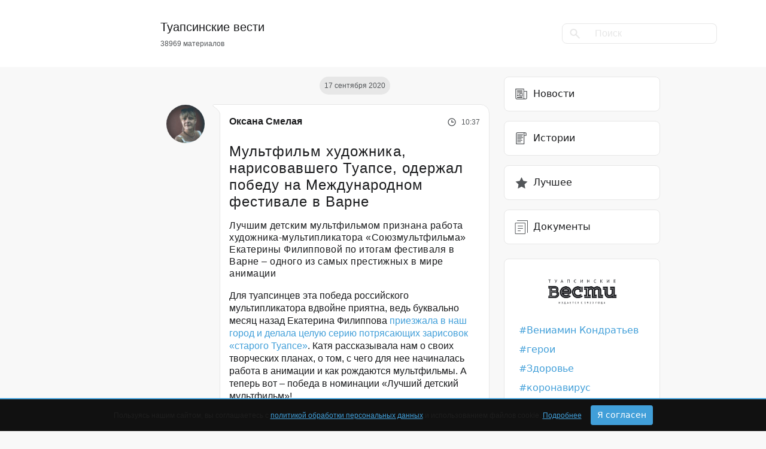

--- FILE ---
content_type: text/html; charset=UTF-8
request_url: https://tuapsevesti.ru/archives/70118/
body_size: 22449
content:
<!DOCTYPE html>
<html lang="ru" xmlns="http://www.w3.org/1999/html">
<head>
<meta charset="UTF-8">
<meta name="viewport" content="width=device-width, initial-scale=1">
<meta http-equiv="X-UA-Compatible" content="ie=edge">
<meta name="color-scheme" content="dark">
<meta name="yandex-verification" content="4fe435782ee28c4d"/>
<meta property="telegram:channel" content="@tuapsinskievesti">
<!-- Inline Styles -->
<link rel="preload"
href="https://tuapsevesti.ru/wp-content/themes/tuapsevesti/assets/fonts/Montserrat-SemiBold.woff2" as="font"
type="font/woff2" crossorigin>
<link rel="preload"
href="https://tuapsevesti.ru/wp-content/themes/tuapsevesti/assets/fonts/Montserrat-Regular.woff2" as="font"
type="font/woff2" crossorigin>
<link rel="preload" href="https://tuapsevesti.ru/wp-content/themes/tuapsevesti/assets/fonts/Roboto-Light.woff2"
as="font" type="font/woff2" crossorigin>
<link rel="preload" href="https://tuapsevesti.ru/wp-content/themes/tuapsevesti/assets/fonts/Roboto-Medium.woff2"
as="font" type="font/woff2" crossorigin>
<link rel='pingback' href='https://tuapsevesti.ru/xmlrpc.php'/>
<link rel="apple-touch-icon" sizes="180x180"
href="https://tuapsevesti.ru/wp-content/themes/tuapsevesti/assets/favicons/apple-touch-icon.png">
<link rel="icon" type="image/png" sizes="32x32"
href="https://tuapsevesti.ru/wp-content/themes/tuapsevesti/assets/favicons/favicon-32x32.png">
<link rel="icon" type="image/png" sizes="16x16"
href="https://tuapsevesti.ru/wp-content/themes/tuapsevesti/assets/favicons/favicon-16x16.png">
<link rel="manifest" href="https://tuapsevesti.ru/wp-content/themes/tuapsevesti/assets/favicons/site.webmanifest">
<link rel="mask-icon"
href="https://tuapsevesti.ru/wp-content/themes/tuapsevesti/assets/favicons/safari-pinned-tab.svg"
color="#ede6d3">
<link rel="shortcut icon" href="https://tuapsevesti.ru/wp-content/themes/tuapsevesti/assets/favicons/favicon.ico">
<meta name="msapplication-TileColor" content="#ede6d3">
<meta name="msapplication-config"
content="https://tuapsevesti.ru/wp-content/themes/tuapsevesti/assets/favicons/browserconfig.xml">
<meta name="theme-color" content="#ffffff">
<script>window.yaContextCb = window.yaContextCb || []</script>
<script src="https://yandex.ru/ads/system/context.js" async></script>
<!-- mediaism. SEO  -->
<title>Мультфильм художника, нарисовавшего Туапсе, одержал победу на Международном фестивале в Варне | Новости Туапсе</title>
<meta property='og:title' content='Мультфильм художника, нарисовавшего Туапсе, одержал победу на Международном фестивале в Варне | Новости Туапсе'/>
<meta property='og:site_name' content='Новости Туапсе | Туапсинские вести'/>
<meta name='description' content='Лучшим детским мультфильмом признана работа художника-мультипликатора «Союзмультфильма» Екатерины Филипповой по итогам фестиваля в Варне – одного из самых престижных в мире анимации'>
<meta property='og:description' content='Лучшим детским мультфильмом признана работа художника-мультипликатора «Союзмультфильма» Екатерины Филипповой по итогам фестиваля в Варне – одного из самых престижных в мире анимации'/>
<meta property='og:url' content='https://tuapsevesti.ru/archives/70118/'/>
<meta property='og:type' content='article'/>
<meta property='og:image' content='https://wp-uploads.storage.yandexcloud.net/uploads/2020/09/whatsapp-image-2020-09-17-at-10.04.53-150x150.jpeg'/>
<!-- end mediaism. SEO -->
<meta name='robots' content='max-image-preview:large' />
<link rel="amphtml" href="https://tuapsevesti.ru/archives/70118/amp/" /><meta name="generator" content="AMP for WP 1.1.5"/><link rel='dns-prefetch' href='//wp-uploads.storage.yandexcloud.net' />
<script>
window._wpemojiSettings = {"baseUrl":"https:\/\/s.w.org\/images\/core\/emoji\/14.0.0\/72x72\/","ext":".png","svgUrl":"https:\/\/s.w.org\/images\/core\/emoji\/14.0.0\/svg\/","svgExt":".svg","source":{"concatemoji":"https:\/\/tuapsevesti.ru\/wp-includes\/js\/wp-emoji-release.min.js?ver=6.2.8"}};
/*! This file is auto-generated */
!function(e,a,t){var n,r,o,i=a.createElement("canvas"),p=i.getContext&&i.getContext("2d");function s(e,t){p.clearRect(0,0,i.width,i.height),p.fillText(e,0,0);e=i.toDataURL();return p.clearRect(0,0,i.width,i.height),p.fillText(t,0,0),e===i.toDataURL()}function c(e){var t=a.createElement("script");t.src=e,t.defer=t.type="text/javascript",a.getElementsByTagName("head")[0].appendChild(t)}for(o=Array("flag","emoji"),t.supports={everything:!0,everythingExceptFlag:!0},r=0;r<o.length;r++)t.supports[o[r]]=function(e){if(p&&p.fillText)switch(p.textBaseline="top",p.font="600 32px Arial",e){case"flag":return s("\ud83c\udff3\ufe0f\u200d\u26a7\ufe0f","\ud83c\udff3\ufe0f\u200b\u26a7\ufe0f")?!1:!s("\ud83c\uddfa\ud83c\uddf3","\ud83c\uddfa\u200b\ud83c\uddf3")&&!s("\ud83c\udff4\udb40\udc67\udb40\udc62\udb40\udc65\udb40\udc6e\udb40\udc67\udb40\udc7f","\ud83c\udff4\u200b\udb40\udc67\u200b\udb40\udc62\u200b\udb40\udc65\u200b\udb40\udc6e\u200b\udb40\udc67\u200b\udb40\udc7f");case"emoji":return!s("\ud83e\udef1\ud83c\udffb\u200d\ud83e\udef2\ud83c\udfff","\ud83e\udef1\ud83c\udffb\u200b\ud83e\udef2\ud83c\udfff")}return!1}(o[r]),t.supports.everything=t.supports.everything&&t.supports[o[r]],"flag"!==o[r]&&(t.supports.everythingExceptFlag=t.supports.everythingExceptFlag&&t.supports[o[r]]);t.supports.everythingExceptFlag=t.supports.everythingExceptFlag&&!t.supports.flag,t.DOMReady=!1,t.readyCallback=function(){t.DOMReady=!0},t.supports.everything||(n=function(){t.readyCallback()},a.addEventListener?(a.addEventListener("DOMContentLoaded",n,!1),e.addEventListener("load",n,!1)):(e.attachEvent("onload",n),a.attachEvent("onreadystatechange",function(){"complete"===a.readyState&&t.readyCallback()})),(e=t.source||{}).concatemoji?c(e.concatemoji):e.wpemoji&&e.twemoji&&(c(e.twemoji),c(e.wpemoji)))}(window,document,window._wpemojiSettings);
</script>
<style>
img.wp-smiley,
img.emoji {
display: inline !important;
border: none !important;
box-shadow: none !important;
height: 1em !important;
width: 1em !important;
margin: 0 0.07em !important;
vertical-align: -0.1em !important;
background: none !important;
padding: 0 !important;
}
</style>
<!-- <link rel='stylesheet' id='wp-block-library-css' href='https://tuapsevesti.ru/wp-includes/css/dist/block-library/style.min.css?ver=6.2.8' media="print" onload="this.media='all'" /> -->
<link rel="stylesheet" type="text/css" href="//tuapsevesti.ru/wp-content/cache/wpfc-minified/7ncjyin6/aei6d.css" media="print"/>
<style id='wp-block-library-theme-inline-css'>
.wp-block-audio figcaption{color:#555;font-size:13px;text-align:center}.is-dark-theme .wp-block-audio figcaption{color:hsla(0,0%,100%,.65)}.wp-block-audio{margin:0 0 1em}.wp-block-code{border:1px solid #ccc;border-radius:4px;font-family:Menlo,Consolas,monaco,monospace;padding:.8em 1em}.wp-block-embed figcaption{color:#555;font-size:13px;text-align:center}.is-dark-theme .wp-block-embed figcaption{color:hsla(0,0%,100%,.65)}.wp-block-embed{margin:0 0 1em}.blocks-gallery-caption{color:#555;font-size:13px;text-align:center}.is-dark-theme .blocks-gallery-caption{color:hsla(0,0%,100%,.65)}.wp-block-image figcaption{color:#555;font-size:13px;text-align:center}.is-dark-theme .wp-block-image figcaption{color:hsla(0,0%,100%,.65)}.wp-block-image{margin:0 0 1em}.wp-block-pullquote{border-bottom:4px solid;border-top:4px solid;color:currentColor;margin-bottom:1.75em}.wp-block-pullquote cite,.wp-block-pullquote footer,.wp-block-pullquote__citation{color:currentColor;font-size:.8125em;font-style:normal;text-transform:uppercase}.wp-block-quote{border-left:.25em solid;margin:0 0 1.75em;padding-left:1em}.wp-block-quote cite,.wp-block-quote footer{color:currentColor;font-size:.8125em;font-style:normal;position:relative}.wp-block-quote.has-text-align-right{border-left:none;border-right:.25em solid;padding-left:0;padding-right:1em}.wp-block-quote.has-text-align-center{border:none;padding-left:0}.wp-block-quote.is-large,.wp-block-quote.is-style-large,.wp-block-quote.is-style-plain{border:none}.wp-block-search .wp-block-search__label{font-weight:700}.wp-block-search__button{border:1px solid #ccc;padding:.375em .625em}:where(.wp-block-group.has-background){padding:1.25em 2.375em}.wp-block-separator.has-css-opacity{opacity:.4}.wp-block-separator{border:none;border-bottom:2px solid;margin-left:auto;margin-right:auto}.wp-block-separator.has-alpha-channel-opacity{opacity:1}.wp-block-separator:not(.is-style-wide):not(.is-style-dots){width:100px}.wp-block-separator.has-background:not(.is-style-dots){border-bottom:none;height:1px}.wp-block-separator.has-background:not(.is-style-wide):not(.is-style-dots){height:2px}.wp-block-table{margin:0 0 1em}.wp-block-table td,.wp-block-table th{word-break:normal}.wp-block-table figcaption{color:#555;font-size:13px;text-align:center}.is-dark-theme .wp-block-table figcaption{color:hsla(0,0%,100%,.65)}.wp-block-video figcaption{color:#555;font-size:13px;text-align:center}.is-dark-theme .wp-block-video figcaption{color:hsla(0,0%,100%,.65)}.wp-block-video{margin:0 0 1em}.wp-block-template-part.has-background{margin-bottom:0;margin-top:0;padding:1.25em 2.375em}
</style>
<!-- <link rel='stylesheet' id='classic-theme-styles-css' href='https://tuapsevesti.ru/wp-includes/css/classic-themes.min.css?ver=6.2.8' media='all' /> -->
<link rel="stylesheet" type="text/css" href="//tuapsevesti.ru/wp-content/cache/wpfc-minified/nk8vvuc/aei6d.css" media="all"/>
<style id='global-styles-inline-css'>
body{--wp--preset--color--black: #000000;--wp--preset--color--cyan-bluish-gray: #abb8c3;--wp--preset--color--white: #ffffff;--wp--preset--color--pale-pink: #f78da7;--wp--preset--color--vivid-red: #cf2e2e;--wp--preset--color--luminous-vivid-orange: #ff6900;--wp--preset--color--luminous-vivid-amber: #fcb900;--wp--preset--color--light-green-cyan: #7bdcb5;--wp--preset--color--vivid-green-cyan: #00d084;--wp--preset--color--pale-cyan-blue: #8ed1fc;--wp--preset--color--vivid-cyan-blue: #0693e3;--wp--preset--color--vivid-purple: #9b51e0;--wp--preset--gradient--vivid-cyan-blue-to-vivid-purple: linear-gradient(135deg,rgba(6,147,227,1) 0%,rgb(155,81,224) 100%);--wp--preset--gradient--light-green-cyan-to-vivid-green-cyan: linear-gradient(135deg,rgb(122,220,180) 0%,rgb(0,208,130) 100%);--wp--preset--gradient--luminous-vivid-amber-to-luminous-vivid-orange: linear-gradient(135deg,rgba(252,185,0,1) 0%,rgba(255,105,0,1) 100%);--wp--preset--gradient--luminous-vivid-orange-to-vivid-red: linear-gradient(135deg,rgba(255,105,0,1) 0%,rgb(207,46,46) 100%);--wp--preset--gradient--very-light-gray-to-cyan-bluish-gray: linear-gradient(135deg,rgb(238,238,238) 0%,rgb(169,184,195) 100%);--wp--preset--gradient--cool-to-warm-spectrum: linear-gradient(135deg,rgb(74,234,220) 0%,rgb(151,120,209) 20%,rgb(207,42,186) 40%,rgb(238,44,130) 60%,rgb(251,105,98) 80%,rgb(254,248,76) 100%);--wp--preset--gradient--blush-light-purple: linear-gradient(135deg,rgb(255,206,236) 0%,rgb(152,150,240) 100%);--wp--preset--gradient--blush-bordeaux: linear-gradient(135deg,rgb(254,205,165) 0%,rgb(254,45,45) 50%,rgb(107,0,62) 100%);--wp--preset--gradient--luminous-dusk: linear-gradient(135deg,rgb(255,203,112) 0%,rgb(199,81,192) 50%,rgb(65,88,208) 100%);--wp--preset--gradient--pale-ocean: linear-gradient(135deg,rgb(255,245,203) 0%,rgb(182,227,212) 50%,rgb(51,167,181) 100%);--wp--preset--gradient--electric-grass: linear-gradient(135deg,rgb(202,248,128) 0%,rgb(113,206,126) 100%);--wp--preset--gradient--midnight: linear-gradient(135deg,rgb(2,3,129) 0%,rgb(40,116,252) 100%);--wp--preset--duotone--dark-grayscale: url('#wp-duotone-dark-grayscale');--wp--preset--duotone--grayscale: url('#wp-duotone-grayscale');--wp--preset--duotone--purple-yellow: url('#wp-duotone-purple-yellow');--wp--preset--duotone--blue-red: url('#wp-duotone-blue-red');--wp--preset--duotone--midnight: url('#wp-duotone-midnight');--wp--preset--duotone--magenta-yellow: url('#wp-duotone-magenta-yellow');--wp--preset--duotone--purple-green: url('#wp-duotone-purple-green');--wp--preset--duotone--blue-orange: url('#wp-duotone-blue-orange');--wp--preset--font-size--small: 13px;--wp--preset--font-size--medium: 20px;--wp--preset--font-size--large: 36px;--wp--preset--font-size--x-large: 42px;--wp--preset--spacing--20: 0.44rem;--wp--preset--spacing--30: 0.67rem;--wp--preset--spacing--40: 1rem;--wp--preset--spacing--50: 1.5rem;--wp--preset--spacing--60: 2.25rem;--wp--preset--spacing--70: 3.38rem;--wp--preset--spacing--80: 5.06rem;--wp--preset--shadow--natural: 6px 6px 9px rgba(0, 0, 0, 0.2);--wp--preset--shadow--deep: 12px 12px 50px rgba(0, 0, 0, 0.4);--wp--preset--shadow--sharp: 6px 6px 0px rgba(0, 0, 0, 0.2);--wp--preset--shadow--outlined: 6px 6px 0px -3px rgba(255, 255, 255, 1), 6px 6px rgba(0, 0, 0, 1);--wp--preset--shadow--crisp: 6px 6px 0px rgba(0, 0, 0, 1);}:where(.is-layout-flex){gap: 0.5em;}body .is-layout-flow > .alignleft{float: left;margin-inline-start: 0;margin-inline-end: 2em;}body .is-layout-flow > .alignright{float: right;margin-inline-start: 2em;margin-inline-end: 0;}body .is-layout-flow > .aligncenter{margin-left: auto !important;margin-right: auto !important;}body .is-layout-constrained > .alignleft{float: left;margin-inline-start: 0;margin-inline-end: 2em;}body .is-layout-constrained > .alignright{float: right;margin-inline-start: 2em;margin-inline-end: 0;}body .is-layout-constrained > .aligncenter{margin-left: auto !important;margin-right: auto !important;}body .is-layout-constrained > :where(:not(.alignleft):not(.alignright):not(.alignfull)){max-width: var(--wp--style--global--content-size);margin-left: auto !important;margin-right: auto !important;}body .is-layout-constrained > .alignwide{max-width: var(--wp--style--global--wide-size);}body .is-layout-flex{display: flex;}body .is-layout-flex{flex-wrap: wrap;align-items: center;}body .is-layout-flex > *{margin: 0;}:where(.wp-block-columns.is-layout-flex){gap: 2em;}.has-black-color{color: var(--wp--preset--color--black) !important;}.has-cyan-bluish-gray-color{color: var(--wp--preset--color--cyan-bluish-gray) !important;}.has-white-color{color: var(--wp--preset--color--white) !important;}.has-pale-pink-color{color: var(--wp--preset--color--pale-pink) !important;}.has-vivid-red-color{color: var(--wp--preset--color--vivid-red) !important;}.has-luminous-vivid-orange-color{color: var(--wp--preset--color--luminous-vivid-orange) !important;}.has-luminous-vivid-amber-color{color: var(--wp--preset--color--luminous-vivid-amber) !important;}.has-light-green-cyan-color{color: var(--wp--preset--color--light-green-cyan) !important;}.has-vivid-green-cyan-color{color: var(--wp--preset--color--vivid-green-cyan) !important;}.has-pale-cyan-blue-color{color: var(--wp--preset--color--pale-cyan-blue) !important;}.has-vivid-cyan-blue-color{color: var(--wp--preset--color--vivid-cyan-blue) !important;}.has-vivid-purple-color{color: var(--wp--preset--color--vivid-purple) !important;}.has-black-background-color{background-color: var(--wp--preset--color--black) !important;}.has-cyan-bluish-gray-background-color{background-color: var(--wp--preset--color--cyan-bluish-gray) !important;}.has-white-background-color{background-color: var(--wp--preset--color--white) !important;}.has-pale-pink-background-color{background-color: var(--wp--preset--color--pale-pink) !important;}.has-vivid-red-background-color{background-color: var(--wp--preset--color--vivid-red) !important;}.has-luminous-vivid-orange-background-color{background-color: var(--wp--preset--color--luminous-vivid-orange) !important;}.has-luminous-vivid-amber-background-color{background-color: var(--wp--preset--color--luminous-vivid-amber) !important;}.has-light-green-cyan-background-color{background-color: var(--wp--preset--color--light-green-cyan) !important;}.has-vivid-green-cyan-background-color{background-color: var(--wp--preset--color--vivid-green-cyan) !important;}.has-pale-cyan-blue-background-color{background-color: var(--wp--preset--color--pale-cyan-blue) !important;}.has-vivid-cyan-blue-background-color{background-color: var(--wp--preset--color--vivid-cyan-blue) !important;}.has-vivid-purple-background-color{background-color: var(--wp--preset--color--vivid-purple) !important;}.has-black-border-color{border-color: var(--wp--preset--color--black) !important;}.has-cyan-bluish-gray-border-color{border-color: var(--wp--preset--color--cyan-bluish-gray) !important;}.has-white-border-color{border-color: var(--wp--preset--color--white) !important;}.has-pale-pink-border-color{border-color: var(--wp--preset--color--pale-pink) !important;}.has-vivid-red-border-color{border-color: var(--wp--preset--color--vivid-red) !important;}.has-luminous-vivid-orange-border-color{border-color: var(--wp--preset--color--luminous-vivid-orange) !important;}.has-luminous-vivid-amber-border-color{border-color: var(--wp--preset--color--luminous-vivid-amber) !important;}.has-light-green-cyan-border-color{border-color: var(--wp--preset--color--light-green-cyan) !important;}.has-vivid-green-cyan-border-color{border-color: var(--wp--preset--color--vivid-green-cyan) !important;}.has-pale-cyan-blue-border-color{border-color: var(--wp--preset--color--pale-cyan-blue) !important;}.has-vivid-cyan-blue-border-color{border-color: var(--wp--preset--color--vivid-cyan-blue) !important;}.has-vivid-purple-border-color{border-color: var(--wp--preset--color--vivid-purple) !important;}.has-vivid-cyan-blue-to-vivid-purple-gradient-background{background: var(--wp--preset--gradient--vivid-cyan-blue-to-vivid-purple) !important;}.has-light-green-cyan-to-vivid-green-cyan-gradient-background{background: var(--wp--preset--gradient--light-green-cyan-to-vivid-green-cyan) !important;}.has-luminous-vivid-amber-to-luminous-vivid-orange-gradient-background{background: var(--wp--preset--gradient--luminous-vivid-amber-to-luminous-vivid-orange) !important;}.has-luminous-vivid-orange-to-vivid-red-gradient-background{background: var(--wp--preset--gradient--luminous-vivid-orange-to-vivid-red) !important;}.has-very-light-gray-to-cyan-bluish-gray-gradient-background{background: var(--wp--preset--gradient--very-light-gray-to-cyan-bluish-gray) !important;}.has-cool-to-warm-spectrum-gradient-background{background: var(--wp--preset--gradient--cool-to-warm-spectrum) !important;}.has-blush-light-purple-gradient-background{background: var(--wp--preset--gradient--blush-light-purple) !important;}.has-blush-bordeaux-gradient-background{background: var(--wp--preset--gradient--blush-bordeaux) !important;}.has-luminous-dusk-gradient-background{background: var(--wp--preset--gradient--luminous-dusk) !important;}.has-pale-ocean-gradient-background{background: var(--wp--preset--gradient--pale-ocean) !important;}.has-electric-grass-gradient-background{background: var(--wp--preset--gradient--electric-grass) !important;}.has-midnight-gradient-background{background: var(--wp--preset--gradient--midnight) !important;}.has-small-font-size{font-size: var(--wp--preset--font-size--small) !important;}.has-medium-font-size{font-size: var(--wp--preset--font-size--medium) !important;}.has-large-font-size{font-size: var(--wp--preset--font-size--large) !important;}.has-x-large-font-size{font-size: var(--wp--preset--font-size--x-large) !important;}
.wp-block-navigation a:where(:not(.wp-element-button)){color: inherit;}
:where(.wp-block-columns.is-layout-flex){gap: 2em;}
.wp-block-pullquote{font-size: 1.5em;line-height: 1.6;}
</style>
<!-- <link rel='stylesheet' id='avatar-manager-css' href='https://tuapsevesti.ru/wp-content/plugins/avatar-manager-bk/assets/css/avatar-manager.min.css?ver=1.2.1' media='all' /> -->
<!-- <link rel='stylesheet' id='contact-form-7-css' href='https://tuapsevesti.ru/wp-content/plugins/contact-form-7/includes/css/styles.css?ver=5.8' media='all' /> -->
<!-- <link rel='stylesheet' id='bootstrap-css' href='https://tuapsevesti.ru/wp-content/themes/tuapsevesti/assets/css/bootstrap.min.css?ver=1.1.1' media='all' /> -->
<!-- <link rel='stylesheet' id='style-css' href='https://tuapsevesti.ru/wp-content/themes/tuapsevesti/style.css?ver=1.1.1' media='all' /> -->
<link rel="stylesheet" type="text/css" href="//tuapsevesti.ru/wp-content/cache/wpfc-minified/qszacbfh/aei6d.css" media="all"/>
<script src='//tuapsevesti.ru/wp-content/cache/wpfc-minified/8whiuike/aei6d.js' type="text/javascript"></script>
<!-- <script src='https://tuapsevesti.ru/wp-includes/js/jquery/jquery.min.js?ver=3.6.4' id='jquery-core-js'></script> -->
<!-- <script src='https://tuapsevesti.ru/wp-includes/js/jquery/jquery-migrate.min.js?ver=3.4.0' id='jquery-migrate-js'></script> -->
<!-- <script src='https://tuapsevesti.ru/wp-content/plugins/avatar-manager-bk/assets/js/avatar-manager.min.js?ver=1.2.1' id='avatar-manager-js'></script> -->
<!-- <script src='https://tuapsevesti.ru/wp-content/themes/tuapsevesti/assets/js/bootstrap.min.js?ver=1.1.1' id='bootstrap-js'></script> -->
<link rel="https://api.w.org/" href="https://tuapsevesti.ru/wp-json/" /><link rel="alternate" type="application/json" href="https://tuapsevesti.ru/wp-json/wp/v2/posts/70118" /><link rel="EditURI" type="application/rsd+xml" title="RSD" href="https://tuapsevesti.ru/xmlrpc.php?rsd" />
<link rel="wlwmanifest" type="application/wlwmanifest+xml" href="https://tuapsevesti.ru/wp-includes/wlwmanifest.xml" />
<meta name="generator" content="WordPress 6.2.8" />
<link rel="canonical" href="https://tuapsevesti.ru/archives/70118/" />
<link rel='shortlink' href='https://tuapsevesti.ru/?p=70118' />
<link rel="alternate" type="application/json+oembed" href="https://tuapsevesti.ru/wp-json/oembed/1.0/embed?url=https%3A%2F%2Ftuapsevesti.ru%2Farchives%2F70118%2F" />
<link rel="alternate" type="text/xml+oembed" href="https://tuapsevesti.ru/wp-json/oembed/1.0/embed?url=https%3A%2F%2Ftuapsevesti.ru%2Farchives%2F70118%2F&#038;format=xml" />
<link rel="icon" href="https://wp-uploads.storage.yandexcloud.net/uploads/2015/12/cropped-Naturalis_Biodiversity_Center_-_RMNH.ART_.573_-_Trachurus_japonicus_Temminck_and_Schlegel_-_Kawahara_Keiga_-_1823_-_1829_-_Siebold_Collection_-_pencil_drawing_-_water_colour-32x32.jpeg" sizes="32x32" />
<link rel="icon" href="https://wp-uploads.storage.yandexcloud.net/uploads/2015/12/cropped-Naturalis_Biodiversity_Center_-_RMNH.ART_.573_-_Trachurus_japonicus_Temminck_and_Schlegel_-_Kawahara_Keiga_-_1823_-_1829_-_Siebold_Collection_-_pencil_drawing_-_water_colour-192x192.jpeg" sizes="192x192" />
<link rel="apple-touch-icon" href="https://wp-uploads.storage.yandexcloud.net/uploads/2015/12/cropped-Naturalis_Biodiversity_Center_-_RMNH.ART_.573_-_Trachurus_japonicus_Temminck_and_Schlegel_-_Kawahara_Keiga_-_1823_-_1829_-_Siebold_Collection_-_pencil_drawing_-_water_colour-180x180.jpeg" />
<meta name="msapplication-TileImage" content="https://wp-uploads.storage.yandexcloud.net/uploads/2015/12/cropped-Naturalis_Biodiversity_Center_-_RMNH.ART_.573_-_Trachurus_japonicus_Temminck_and_Schlegel_-_Kawahara_Keiga_-_1823_-_1829_-_Siebold_Collection_-_pencil_drawing_-_water_colour-270x270.jpeg" />
<!-- <script async src="https://pagead2.googlesyndication.com/pagead/js/adsbygoogle.js?client=ca-pub-1217132462980033"
crossorigin="anonymous"></script> -->
</head>
<body class="post-template-default single single-post postid-70118 single-format-standard wp-embed-responsive">
<header>
<nav class="navbar navbar-expand-lg navbar-light p-0">
<div class="container d-flex justify-content-between align-items-center">
<div class="col-8 offset-md-2 col-md-5 d-flex ">
<a href="https://tuapsevesti.ru" class="logo navbar-brand">
<div class="text d-flex flex-column">
<h5>Туапсинские вести</h5>
<p>38969 материалов</p>
</div>
</a>
</div>
<div class="col-2 col-md-4 d-none d-md-flex align-items-center justify-content-end">
<form role="search" method="get" id="searchform" class="" action="https://tuapsevesti.ru/" >
<div class="input-group">
<div class="input-group-prepend">
<span class="input-group-text" id="searchFormIcon"><svg width="18" height="17" viewBox="0 0 18 17" fill="none" xmlns="http://www.w3.org/2000/svg">
<path d="M15.677 16.607l-5.715-5.716a6 6 0 01-7.719-9.133 6 6 0 019.134 7.718l5.715 5.716-1.414 1.414-.001.001zM6.485 2a4 4 0 102.917 1.264l.605.6-.682-.68-.012-.012A3.972 3.972 0 006.485 2z" fill="#E7E7E7"/>
</svg></span>
</div>
<input type="text" autocomplete="off" class="form-control" placeholder="Поиск" aria-describedby="searchFormIcon" value="" name="s" id="s">
</div>
</form>            </div>
<button class="navbar-toggler border-none" type="button" data-bs-toggle="collapse"
data-bs-target="#navbarNav" aria-controls="navbarNav" aria-expanded="false"
aria-label="Toggle navigation">
<span class="navbar-toggler-icon"></span>
</button>
<div class="collapse w-100" id="navbarNav">
<hr>
<ul class="navbar-nav w-100">
<div class="d-flex justify-content-between">
<li class="nav-item">
<a class="nav-link py-3 active" aria-current="page" href="https://tuapsevesti.ru/archives/category/brief-news/">
<svg width="24" height="24" viewBox="0 0 24 24" fill="none"
xmlns="http://www.w3.org/2000/svg">
<path d="M21.075 6.916h-4.293V3H2.36v15.176A2.828 2.828 0 005.184 21h13.632a2.828 2.828 0 002.824-2.824V6.916h-.565zM5.185 19.87c-.935 0-1.695-.76-1.695-1.694V4.13h12.163c0 14.93-.007 14.1.013 14.312.049.524.244 1.018.553 1.428H5.184zm15.326-1.694c0 .934-.76 1.694-1.695 1.694h-.339c-.934 0-1.695-.76-1.695-1.694V8.046h3.729v10.13z"
fill="#535659"/>
<path d="M14 5.711H5v1.13h9v-1.13z" fill="#535659"/>
<path d="M14 8H5v1.13h9V8zM14 17H5v1.13h9V17zM7.745 14.09H5v1.13h2.745v-1.13zM7.745 11.435H5v1.13h2.745v-1.13z"
fill="#1A1B1D"/>
<path d="M13.808 10.531H9.025V15.88h5.347V10.53h-.564zm-.565 4.218h-3.088v-3.088h3.088v3.088z"
fill="#535659"/>
</svg>
Новости
</a>
</li>
<li class="nav-item">
<a class="nav-link py-3 " href="https://tuapsevesti.ru/archives/category/stories/">
<svg width="24" height="24" viewBox="0 0 24 24" fill="none"
xmlns="http://www.w3.org/2000/svg">
<path d="M6.14 2a2.933 2.933 0 00-2.93 2.93V22h14.063V7.86h3.516V4.343A2.346 2.346 0 0018.445 2H6.141zm9.962 18.828H4.382V4.93c0-.97.79-1.758 1.759-1.759h10.276c-.2.346-.315.746-.315 1.173v16.484zm3.515-16.484v2.343h-2.344V4.345c0-.646.526-1.172 1.172-1.172.646 0 1.172.526 1.172 1.172z"
fill="#535659"/>
<path d="M5.555 12.547h7.03v1.172h-7.03v-1.172zM5.555 5.516h9.375v1.171H5.555V5.516zM5.555 7.86h8.203V9.03H5.555V7.86zM5.555 10.203h9.375v1.172H5.555v-1.172zM5.555 14.89h8.203v1.172H5.555v-1.171zM5.555 17.234h5.86v1.172h-5.86v-1.172z"
fill="#535659"/>
</svg>
Истории
</a>
</li>
<li class="nav-item">
<a class="nav-link py-3 " href="https://tuapsevesti.ru/archives/category/dokumenty/">
<svg xmlns="http://www.w3.org/2000/svg" width="24" height="24"><g fill="none" stroke="#535659" stroke-linecap="round" stroke-linejoin="round"><path d="M2.5 5.5h16v18h-16z"/><path d="M5.5 1.5h17v20M6.5 10.5h8M6.5 14.5h8M6.5 18.5h4"/></g></svg>
Документы
</a>
</li>
</div>
<hr>
<li class="tags"><a href="https://tuapsevesti.ru/archives/tag/gubernator/" target="_blank">Вениамин Кондратьев</a></li><li class="tags"><a href="https://tuapsevesti.ru/archives/tag/geroi/" target="_blank">герои</a></li><li class="tags"><a href="https://tuapsevesti.ru/archives/tag/health/" target="_blank">Здоровье</a></li><li class="tags"><a href="https://tuapsevesti.ru/archives/tag/koronavirus/" target="_blank">коронавирус</a></li><li class="tags"><a href="https://tuapsevesti.ru/archives/tag/nacproekty/" target="_blank">нацпроекты</a></li><li class="tags"><a href="https://tuapsevesti.ru/archives/tag/event/" target="_blank">происшествие</a></li><li class="tags"><a href="https://tuapsevesti.ru/archives/tag/reczepty/" target="_blank">рецепты</a></li><li class="tags"><a href="https://tuapsevesti.ru/archives/tag/svoih-ne-brosaem/" target="_blank">своих не бросаем</a></li>
<hr>
<li class="nav-item py-4">
<form role="search" method="get" id="searchform" class="" action="https://tuapsevesti.ru/" >
<div class="input-group">
<div class="input-group-prepend">
<span class="input-group-text" id="searchFormIcon"><svg width="18" height="17" viewBox="0 0 18 17" fill="none" xmlns="http://www.w3.org/2000/svg">
<path d="M15.677 16.607l-5.715-5.716a6 6 0 01-7.719-9.133 6 6 0 019.134 7.718l5.715 5.716-1.414 1.414-.001.001zM6.485 2a4 4 0 102.917 1.264l.605.6-.682-.68-.012-.012A3.972 3.972 0 006.485 2z" fill="#E7E7E7"/>
</svg></span>
</div>
<input type="text" autocomplete="off" class="form-control" placeholder="Поиск" aria-describedby="searchFormIcon" value="" name="s" id="s">
</div>
</form>                    </li>
</ul>
</div>
</div>
</nav>
<!-- <div class="container d-flex justify-content-between align-items-center">
<div class="col-2 col-md-3"></div>
<div class="col-8 col-md-5 d-flex align-items-center justify-content-center">
<a href="https://tuapsevesti.ru" class="logo ">
<div class="text d-flex flex-column align-items-center">
<h5>Туапсинские вести</h5>
<p>38969 материалов</p>
</div>
</a>
</div>
<div class="col-2 col-md-4 d-flex align-items-center justify-content-end">
<form role="search" method="get" id="searchform" class="" action="https://tuapsevesti.ru/" >
<div class="input-group">
<div class="input-group-prepend">
<span class="input-group-text" id="searchFormIcon"><svg width="18" height="17" viewBox="0 0 18 17" fill="none" xmlns="http://www.w3.org/2000/svg">
<path d="M15.677 16.607l-5.715-5.716a6 6 0 01-7.719-9.133 6 6 0 019.134 7.718l5.715 5.716-1.414 1.414-.001.001zM6.485 2a4 4 0 102.917 1.264l.605.6-.682-.68-.012-.012A3.972 3.972 0 006.485 2z" fill="#E7E7E7"/>
</svg></span>
</div>
<input type="text" autocomplete="off" class="form-control" placeholder="Поиск" aria-describedby="searchFormIcon" value="" name="s" id="s">
</div>
</form>      </div>
</div> -->
</header>
<main class="wrapper">
<div class="container-sm">
<!-- Условие типа верстки -->
<div class="row">
<div class="col-12 col-md-5 offset-md-3">
<div class="d-flex flex-column">
<span class="badge badge-light badge-date">17 сентября 2020</span>	        <article class="article post-70118 post type-post status-publish format-standard has-post-thumbnail hentry category-brief-news tag-news tag-culture tag-society" data-title="Мультфильм художника, нарисовавшего Туапсе, одержал победу на Международном фестивале в Варне"
data-url="https://tuapsevesti.ru/archives/70118/"
data-id="70118">
<div class="article-header">
<div class="article-info d-flex align-items-center justify-content-between">
<a class="author" itemprop="author creator"
href="https://tuapsevesti.ru/archives/author/venturesome/" target="_blank">
<div class="avatar"
style="background-image: url(https://wp-uploads.storage.yandexcloud.net/uploads/2021/09/2a1a9776-96x96.jpg)"></div>
Оксана Смелая                    </a>
<div class="d-flex">
<div class="article-publish">
<svg width="14" height="14" viewBox="0 0 14 14" fill="none"
xmlns="http://www.w3.org/2000/svg">
<path
d="M7 13.667A6.667 6.667 0 1113.667 7 6.674 6.674 0 017 13.667zm0-12a5.333 5.333 0 100 10.666A5.333 5.333 0 007 1.667zm3.333 6h-4v-4h1.334v2.666h2.666v1.334z"
fill="#535659"/>
</svg>
<span>10:37</span>
</div>
</div>
</div>
<h4>Мультфильм художника, нарисовавшего Туапсе, одержал победу на Международном фестивале в Варне</h4>
<p>Лучшим детским мультфильмом признана работа художника-мультипликатора «Союзмультфильма» Екатерины Филипповой по итогам фестиваля в Варне – одного из самых престижных в мире анимации</p>
</div>
<div class="article-body">
<p>Для туапсинцев эта победа российского мультипликатора вдвойне приятна, ведь буквально месяц назад Екатерина Филиппова <a href="https://tuapsevesti.ru/archives/67163/">приезжала в наш город и делала целую серию потрясающих зарисовок «старого Туапсе»</a>. Катя рассказывала нам о своих творческих планах, о том, с чего для нее начиналась работа в анимации и как рождаются мультфильмы. А теперь вот – победа в номинации «Лучший детский мультфильм»!</p>
<p>«Я, к сожалению, пока так же как и все узнала о своей победе через интернет, &#8212; рассказала нам Екатерина Филиппова. – Надо же так, фестиваль в Варне – мой самый любимый, каждый год приезжаю туда, а вот именно в этом году меня там не было… Так что пока и приз в руках не держала. Но, наверное, не это главное. Конечно, радостно, что моя работа получила такое признание – значит, получилось! Спасибо всем, кто был рядом, кто помогал в работе, спасибо замечательному актеру Сергею Безрукову, который озвучил мультфильм!»</p>
<p>Мультфильм «Кораблик, который хотел летать» жюри Международного фестиваля в Варне единодушно признали самым трогательным, добрым и волшебным, самым «для детей». Надо сказать, что вначале это была… книга, автор истории и иллюстраций которой &#8212; Екатерина Филиппова. Книгу можно почитать уже сейчас, а вот мультфильм массово зритель сможет посмотреть не скоро.</p>
<p>«Сначала «Кораблик, который хотел летать» был показан на Суздальском фестивале, &#8212; говорит Екатерина Филиппова. – А потом начал «фестивалить» по всему миру. Пока можно увидеть только трейлер к нему, а в широкий, не фестивальный прокат мультфильм выйдет только в 2022 году.</p>
<p>«Фестиваль в Варне – мой любимый фестиваль анимационного кино, &#8212; сказала, передавая привет туапсинцам, Екатерина Филиппова. – Важно, что это было около моря, как раз, где корабли… Вот и Туапсе тоже запомнился морем, кораблями, милыми старенькими двориками и хорошими людьми. Пусть у всех мечты сбываются!»</p>
<p class="tags"><a href="https://tuapsevesti.ru/archives/tag/news/" rel="tag">news</a> <a href="https://tuapsevesti.ru/archives/tag/culture/" rel="tag">культура</a> <a href="https://tuapsevesti.ru/archives/tag/society/" rel="tag">общество</a></p>
</div>
<div class="article-footer d-flex justify-content-end">
<div class="article-share d-flex align-items-center">
<div id="share-70118" class="ya-share2" data-curtain
data-color-scheme="whiteblack" data-limit="0" data-more-button-type="short"
data-services="whatsapp,telegram,vkontakte,odnoklassniki"></div>
<!-- <div class="ya-share2" data-curtain data-shape="none" data-color-scheme="whiteblack" data-limit="0" data-services="whatsapp,telegram,vkontakte,odnoklassniki,facebook,twitter"></div> -->
</div>
<div class="article-info">
</div>
</div>
<script>
jQuery(function () {
Ya.share2("share-70118", {
hooks: {
onready: function () {
this.updateContent({
title: 'Мультфильм художника, нарисовавшего Туапсе, одержал победу на Международном фестивале в Варне',
description: 'Лучшим детским мультфильмом признана работа художника-мультипликатора «Союзмультфильма» Екатерины Филипповой по итогам фестиваля в Варне – одного из самых престижных в мире анимации',
url: 'https://tuapsevesti.ru/archives/70118/',
image: 'https://wp-uploads.storage.yandexcloud.net/uploads/2020/09/whatsapp-image-2020-09-17-at-10.04.53-1024x701.jpeg'
});
}
}
});
})
</script>
<script type="application/ld+json">
{
"@context": "http://schema.org",
"@type": "NewsArticle",
"mainEntityOfPage": {
"@type": "WebPage",
"@id": "https://tuapsevesti.ru/archives/70118/"
},
"headline": "Мультфильм художника, нарисовавшего Туапсе, одержал победу на Международном фестивале в Варне",
"author": {
"@type": "Person",
"name": "Оксана Смелая"
},
"publisher": {
"@type": "Organization",
"name": "Туапсинскте Вести",
"logo": {
"@type": "ImageObject",
"url": "https://tuapsevesti.ru/wp-content/themes/tuapsevesti/assets/img/logo.png"
}
},
"datePublished": "2020-09-17 10:37",
"dateModified": "2020-09-17 10:37",
"image": "https://wp-uploads.storage.yandexcloud.net/uploads/2020/09/whatsapp-image-2020-09-17-at-10.04.53.jpeg",
"articleBody": "Для туапсинцев эта победа российского мультипликатора вдвойне приятна, ведь буквально месяц назад Екатерина Филиппова приезжала в наш город и делала целую серию потрясающих зарисовок «старого Туапсе». Катя рассказывала нам о своих творческих планах, о том, с чего для нее начиналась работа в анимации и как рождаются мультфильмы. А теперь вот – победа в номинации «Лучший детский мультфильм»!
«Я, к сожалению, пока так же как и все узнала о своей победе через интернет, - рассказала нам Екатерина Филиппова. – Надо же так, фестиваль в Варне – мой самый любимый, каждый год приезжаю туда, а вот именно в этом году меня там не было… Так что пока и приз в руках не держала. Но, наверное, не это главное. Конечно, радостно, что моя работа получила такое признание – значит, получилось! Спасибо всем, кто был рядом, кто помогал в работе, спасибо замечательному актеру Сергею Безрукову, который озвучил мультфильм!»
Мультфильм «Кораблик, который хотел летать» жюри Международного фестиваля в Варне единодушно признали самым трогательным, добрым и волшебным, самым «для детей». Надо сказать, что вначале это была… книга, автор истории и иллюстраций которой - Екатерина Филиппова. Книгу можно почитать уже сейчас, а вот мультфильм массово зритель сможет посмотреть не скоро.
«Сначала «Кораблик, который хотел летать» был показан на Суздальском фестивале, - говорит Екатерина Филиппова. – А потом начал «фестивалить» по всему миру. Пока можно увидеть только трейлер к нему, а в широкий, не фестивальный прокат мультфильм выйдет только в 2022 году.
«Фестиваль в Варне – мой любимый фестиваль анимационного кино, - сказала, передавая привет туапсинцам, Екатерина Филиппова. – Важно, что это было около моря, как раз, где корабли… Вот и Туапсе тоже запомнился морем, кораблями, милыми старенькими двориками и хорошими людьми. Пусть у всех мечты сбываются!»",
"url": "https://tuapsevesti.ru/archives/70118/"
}
</script>
</article>
</div>
<script id="nr-70118">
(function () {
var s = document.getElementById('nr-70118');
var sc = document.createElement('div')
fetch("https://newsrussia.ru/api/widget/?puk=b7dec0e2-ad2d-418d-b48a-56acaf20c4de&posts=2&color_scheme=1")
.then(response => response.json())
.then(function (result) {
sc.innerHTML = result.html
s.after(sc)
})
.catch(error => console.log('error load nr', error));
}())
</script>
<!--AdFox START-->
<!--yandex_smeyuha-->
<!--Площадка: Туапсинские Вести / Сайт – Главная / Между материалами-->
<!--Категория: <не задана>-->
<!--Тип баннера: Перетяжка 100%-->
<div id="adfox_166965178086224989-70118"></div>
<script>
window.yaContextCb.push(() => {
Ya.adfoxCode.create({
ownerId: 318397,
containerId: 'adfox_166965178086224989-70118',
params: {
p1: 'cwlvi',
p2: 'y'
}
})
})
</script>
<div class="d-flex flex-column">
<span class="badge badge-light badge-date">16 января 2026</span>	
<article class="article post-150105 post type-post status-publish format-standard has-post-thumbnail hentry category-brief-news tag-news" data-title="Холода на Кубани задержатся до конца января"
data-url="https://tuapsevesti.ru/archives/150105/"
data-id="150105">
<a href="https://tuapsevesti.ru/archives/150105/" class="text-decoration-none">
<div class="article-header">
<div class="article-info d-flex align-items-center justify-content-between">
<span class="author" itemprop="author creator">
<div class="avatar"
style="background-image: url(https://wp-uploads.storage.yandexcloud.net/uploads/2021/08/2a1a9752-96x96.jpg)">
</div>
Надежда Погребняк                        </span>
<div class="d-flex">
<div class="article-publish">
<svg width="14" height="14" viewBox="0 0 14 14" fill="none"
xmlns="http://www.w3.org/2000/svg">
<path
d="M7 13.667A6.667 6.667 0 1113.667 7 6.674 6.674 0 017 13.667zm0-12a5.333 5.333 0 100 10.666A5.333 5.333 0 007 1.667zm3.333 6h-4v-4h1.334v2.666h2.666v1.334z"
fill="#535659"/>
</svg>
<span>19:56</span>
</div>
</div>
</div>
<h1>Холода на Кубани задержатся до конца января</h1>
<p>Погода в регионе пока не балует солнцем и теплом</p>
</div>
<div class="article-body">
<div class="block-thumbnail">
<img width="1024" height="684" src="https://wp-uploads.storage.yandexcloud.net/uploads/2026/01/photo_5424659517691072748_y-1024x684.webp" class="img-thumbnail img-responsive" alt="" decoding="async" loading="lazy" srcset="https://wp-uploads.storage.yandexcloud.net/uploads/2026/01/photo_5424659517691072748_y-1024x684.webp 1024w, https://wp-uploads.storage.yandexcloud.net/uploads/2026/01/photo_5424659517691072748_y-749x500.webp 749w, https://wp-uploads.storage.yandexcloud.net/uploads/2026/01/photo_5424659517691072748_y-768x513.webp 768w, https://wp-uploads.storage.yandexcloud.net/uploads/2026/01/photo_5424659517691072748_y.jpg 1200w" sizes="(max-width: 1024px) 100vw, 1024px" />							<small class="text-muted">Фото: Анна Бурлакова, "Туапсинские вести"</small>                            <!-- <img class="img-thumbnail" src="https://wp-uploads.storage.yandexcloud.net/uploads/2026/01/photo_5424659517691072748_y-1024x684.webp" alt="Холода на Кубани задержатся до конца января – Новости Туапсе | Туапсинские вести" loading="lazy"> -->
</div>
<p>Сильные ночные морозы, снегопады, перепады температур – все это ожидает Краснодарский край до конца января. На территории Кубани продолжают хозяйничать циклоны, которые несут осадки разных видов.</p>
<p>В воскресенье снег и дождь прекратятся, но станет заметно холоднее, и температура продолжит падать. С 19 по 25 января ночами ожидается до –12 градусов, а местами до –17 градусов. Днем от –5 до –7 градусов. В воскресенье, по прогнозам краевого МЧС, возможно небольшое потепление, но затем холода вернутся вновь и продержатся до конца месяца, <span class="text-primary">пишет</span> "КП-Кубань".</p>
<div class="d-flex align-items-center justify-content-center px-2">
<span class="badge badge-light badge-date mx-auto text-lg-center px-3">Читать далее</span>
</div>
</div>
</a>
</article>
<script>
jQuery(function () {
var post = jQuery(".post-150105")
var post_height = post.height()
var post_top = post.position().top;
var post_bottom = post_top + post_height;
jQuery(window).scroll(function (e) {
// Если верхняя границы поста между вершиной окна
if (post_top < jQuery(this).scrollTop() & post_bottom > jQuery(this).scrollTop()) {
//console.log("<\?php //echo( '.post-' . $post->ID ); ?>////", "В зоне видимости", post_top, ' - ', post_bottom, post, location.href, post.attr('data-url'))
if (location.href !== post.attr('data-url')) {
history.pushState({}, post.attr('data-title'), post.attr('data-url'));
document.title = post.attr('data-title');
ym(22064575, 'hit', post.attr('data-url'));
// arrangeBlocks(318397, 'cgjcs', 'y', 'body.single \#post-'+currID+' div.post-content', currID);
}
}
// Debug
// else {
//     console.log(".post-150105", "В НЕ видимости", post.position().top, jQuery(this).scrollTop())
// }
})
})
</script>
</div>            <script id="nr-150105">
(function () {
var s = document.getElementById('nr-150105');
var sc = document.createElement('div')
//было
//fetch("https://newsrussia.ru/api/widget/?puk=b7dec0e2-ad2d-418d-b48a-56acaf20c4de&posts=2&color_scheme=1&lk=" + escape(document.referrer) + ((typeof (screen) == "undefined") ? "" : ";s" + screen.width + "*" + screen.height + "*" + (screen.colorDepth ? screen.colorDepth : screen.pixelDepth)) + ";u&r=" + Math.random())
//..
//стало
fetch("https://newsrussia.ru/api/widget/?puk=b7dec0e2-ad2d-418d-b48a-56acaf20c4de&posts=2&color_scheme=1")
.then(response => response.json())
.then(function (result) {
sc.innerHTML = result.html
s.after(sc)
})
.catch(error => console.log('error load nr', error));
}())
</script>
<!--AdFox START-->
<!--yandex_smeyuha-->
<!--Площадка: Туапсинские Вести / Сайт – Главная / Между материалами-->
<!--Категория: <не задана>-->
<!--Тип баннера: Перетяжка 100%-->
<div id="adfox_166965178086224989-150105"></div>
<script>
window.yaContextCb.push(() => {
Ya.adfoxCode.create({
ownerId: 318397,
containerId: 'adfox_166965178086224989-150105',
params: {
p1: 'cwlvi',
p2: 'y'
}
})
})
</script>
<div class="d-flex flex-column">
<article class="article post-150101 post type-post status-publish format-standard has-post-thumbnail hentry category-brief-news tag-news" data-title="Глава Туапсинского округа рассказал о строительстве нового моста в Лермонтово"
data-url="https://tuapsevesti.ru/archives/150101/"
data-id="150101">
<a href="https://tuapsevesti.ru/archives/150101/" class="text-decoration-none">
<div class="article-header">
<div class="article-info d-flex align-items-center justify-content-between">
<span class="author" itemprop="author creator">
<div class="avatar"
style="background-image: url(https://wp-uploads.storage.yandexcloud.net/uploads/2021/08/2a1a9752-96x96.jpg)">
</div>
Надежда Погребняк                        </span>
<div class="d-flex">
<div class="article-publish">
<svg width="14" height="14" viewBox="0 0 14 14" fill="none"
xmlns="http://www.w3.org/2000/svg">
<path
d="M7 13.667A6.667 6.667 0 1113.667 7 6.674 6.674 0 017 13.667zm0-12a5.333 5.333 0 100 10.666A5.333 5.333 0 007 1.667zm3.333 6h-4v-4h1.334v2.666h2.666v1.334z"
fill="#535659"/>
</svg>
<span>18:15</span>
</div>
</div>
</div>
<h1>Глава Туапсинского округа рассказал о строительстве нового моста в Лермонтово</h1>
<p>Старую переправу в селе смыло во время наводнения в июле 2025 года</p>
</div>
<div class="article-body">
<div class="block-thumbnail">
<img width="1000" height="750" src="https://wp-uploads.storage.yandexcloud.net/uploads/2026/01/photo_5427057406522363701_y.jpg" class="img-thumbnail img-responsive" alt="" decoding="async" loading="lazy" srcset="https://wp-uploads.storage.yandexcloud.net/uploads/2026/01/photo_5427057406522363701_y.jpg 1000w, https://wp-uploads.storage.yandexcloud.net/uploads/2026/01/photo_5427057406522363701_y-667x500.webp 667w, https://wp-uploads.storage.yandexcloud.net/uploads/2026/01/photo_5427057406522363701_y-768x576.webp 768w" sizes="(max-width: 1000px) 100vw, 1000px" />							<small class="text-muted">Фото: t.me/glavatuapseregion</small>                            <!-- <img class="img-thumbnail" src="https://wp-uploads.storage.yandexcloud.net/uploads/2026/01/photo_5427057406522363701_y.jpg" alt="Глава Туапсинского округа рассказал о строительстве нового моста в Лермонтово – Новости Туапсе | Туапсинские вести" loading="lazy"> -->
</div>
<p>В селе Лермонтово идут работы по установке опор для нового автомобильного моста. Как рассказал глава Туапсинского округа Сергей Бойко в своих <span class="text-primary">соцсетях</span>, всего их будет пять. Специалисты также готовят арматурные каркасы, завозят плиты для крановых площадок, материалы для продольной эстакады.</p>
<p>Параллельно убирают конструкции старого моста – демонтаж выполнен на 95%.</p>
<div class="d-flex align-items-center justify-content-center px-2">
<span class="badge badge-light badge-date mx-auto text-lg-center px-3">Читать далее</span>
</div>
</div>
</a>
</article>
<script>
jQuery(function () {
var post = jQuery(".post-150101")
var post_height = post.height()
var post_top = post.position().top;
var post_bottom = post_top + post_height;
jQuery(window).scroll(function (e) {
// Если верхняя границы поста между вершиной окна
if (post_top < jQuery(this).scrollTop() & post_bottom > jQuery(this).scrollTop()) {
//console.log("<\?php //echo( '.post-' . $post->ID ); ?>////", "В зоне видимости", post_top, ' - ', post_bottom, post, location.href, post.attr('data-url'))
if (location.href !== post.attr('data-url')) {
history.pushState({}, post.attr('data-title'), post.attr('data-url'));
document.title = post.attr('data-title');
ym(22064575, 'hit', post.attr('data-url'));
// arrangeBlocks(318397, 'cgjcs', 'y', 'body.single \#post-'+currID+' div.post-content', currID);
}
}
// Debug
// else {
//     console.log(".post-150101", "В НЕ видимости", post.position().top, jQuery(this).scrollTop())
// }
})
})
</script>
</div>        <!--AdFox START-->
<!--yandex_smeyuha-->
<!--Площадка: Туапсинские Вести / Сайт – Главная / Между материалами-->
<!--Категория: <не задана>-->
<!--Тип баннера: Перетяжка 100%-->
<div id="adfox_166965178086224989-150101"></div>
<script>
window.yaContextCb.push(() => {
Ya.adfoxCode.create({
ownerId: 318397,
containerId: 'adfox_166965178086224989-150101',
params: {
p1: 'cwlvi',
p2: 'y'
}
})
})
</script>
<div class="d-flex flex-column">
<article class="article post-150098 post type-post status-publish format-standard has-post-thumbnail hentry category-brief-news tag-news" data-title="Молодого лебедя, раненного браконьерами, спасают в центре реабилитации птиц на Кубани"
data-url="https://tuapsevesti.ru/archives/150098/"
data-id="150098">
<a href="https://tuapsevesti.ru/archives/150098/" class="text-decoration-none">
<div class="article-header">
<div class="article-info d-flex align-items-center justify-content-between">
<span class="author" itemprop="author creator">
<div class="avatar"
style="background-image: url(https://wp-uploads.storage.yandexcloud.net/uploads/2021/08/2a1a9752-96x96.jpg)">
</div>
Надежда Погребняк                        </span>
<div class="d-flex">
<div class="article-publish">
<svg width="14" height="14" viewBox="0 0 14 14" fill="none"
xmlns="http://www.w3.org/2000/svg">
<path
d="M7 13.667A6.667 6.667 0 1113.667 7 6.674 6.674 0 017 13.667zm0-12a5.333 5.333 0 100 10.666A5.333 5.333 0 007 1.667zm3.333 6h-4v-4h1.334v2.666h2.666v1.334z"
fill="#535659"/>
</svg>
<span>13:27</span>
</div>
</div>
</div>
<h1>Молодого лебедя, раненного браконьерами, спасают в центре реабилитации птиц на Кубани</h1>
<p>Волонтеры объявили сбор на лечение благородной птицы</p>
</div>
<div class="article-body">
<div class="block-thumbnail">
<img width="768" height="1024" src="https://wp-uploads.storage.yandexcloud.net/uploads/2026/01/photo_5420508715267330479_y-768x1024.webp" class="img-thumbnail img-responsive" alt="" decoding="async" loading="lazy" srcset="https://wp-uploads.storage.yandexcloud.net/uploads/2026/01/photo_5420508715267330479_y-768x1024.webp 768w, https://wp-uploads.storage.yandexcloud.net/uploads/2026/01/photo_5420508715267330479_y-375x500.webp 375w, https://wp-uploads.storage.yandexcloud.net/uploads/2026/01/photo_5420508715267330479_y.jpg 960w" sizes="(max-width: 768px) 100vw, 768px" />							<small class="text-muted">Фото: t.me/zhemchujnaya9</small>                            <!-- <img class="img-thumbnail" src="https://wp-uploads.storage.yandexcloud.net/uploads/2026/01/photo_5420508715267330479_y-768x1024.webp" alt="Молодого лебедя, раненного браконьерами, спасают в центре реабилитации птиц на Кубани – Новости Туапсе | Туапсинские вести" loading="lazy"> -->
</div>
<p>Два лебедя с огнестрельными ранениями были найдены под Краснодаром. Одна из птиц была еще жива – ее в ветклинику привез мужчина, который обнаружил лебедей. Там пернатого осмотрели, помимо ранения наши три перелома крыла, сделали операцию.&nbsp;</p>
<p>Сейчас лебедя перевезли в реабилитационный центр для диких животных «Жемчужная», где за ним будут наблюдать. По словам специалистов центра, состояние птицы стабильное, но на фоне полученных травм появились новые проблемы со здоровьем.</p>
<div class="d-flex align-items-center justify-content-center px-2">
<span class="badge badge-light badge-date mx-auto text-lg-center px-3">Читать далее</span>
</div>
</div>
</a>
</article>
<script>
jQuery(function () {
var post = jQuery(".post-150098")
var post_height = post.height()
var post_top = post.position().top;
var post_bottom = post_top + post_height;
jQuery(window).scroll(function (e) {
// Если верхняя границы поста между вершиной окна
if (post_top < jQuery(this).scrollTop() & post_bottom > jQuery(this).scrollTop()) {
//console.log("<\?php //echo( '.post-' . $post->ID ); ?>////", "В зоне видимости", post_top, ' - ', post_bottom, post, location.href, post.attr('data-url'))
if (location.href !== post.attr('data-url')) {
history.pushState({}, post.attr('data-title'), post.attr('data-url'));
document.title = post.attr('data-title');
ym(22064575, 'hit', post.attr('data-url'));
// arrangeBlocks(318397, 'cgjcs', 'y', 'body.single \#post-'+currID+' div.post-content', currID);
}
}
// Debug
// else {
//     console.log(".post-150098", "В НЕ видимости", post.position().top, jQuery(this).scrollTop())
// }
})
})
</script>
</div>        <!--AdFox START-->
<!--yandex_smeyuha-->
<!--Площадка: Туапсинские Вести / Сайт – Главная / Между материалами-->
<!--Категория: <не задана>-->
<!--Тип баннера: Перетяжка 100%-->
<div id="adfox_166965178086224989-150098"></div>
<script>
window.yaContextCb.push(() => {
Ya.adfoxCode.create({
ownerId: 318397,
containerId: 'adfox_166965178086224989-150098',
params: {
p1: 'cwlvi',
p2: 'y'
}
})
})
</script>
<div class="d-flex flex-column">
<article class="article post-150094 post type-post status-publish format-standard has-post-thumbnail hentry category-brief-news tag-news" data-title="Из-за непогоды спрос на обогреватели в Краснодарском крае вырос в два раза"
data-url="https://tuapsevesti.ru/archives/150094/"
data-id="150094">
<a href="https://tuapsevesti.ru/archives/150094/" class="text-decoration-none">
<div class="article-header">
<div class="article-info d-flex align-items-center justify-content-between">
<span class="author" itemprop="author creator">
<div class="avatar"
style="background-image: url(https://wp-uploads.storage.yandexcloud.net/uploads/2021/08/2a1a9752-96x96.jpg)">
</div>
Надежда Погребняк                        </span>
<div class="d-flex">
<div class="article-publish">
<svg width="14" height="14" viewBox="0 0 14 14" fill="none"
xmlns="http://www.w3.org/2000/svg">
<path
d="M7 13.667A6.667 6.667 0 1113.667 7 6.674 6.674 0 017 13.667zm0-12a5.333 5.333 0 100 10.666A5.333 5.333 0 007 1.667zm3.333 6h-4v-4h1.334v2.666h2.666v1.334z"
fill="#535659"/>
</svg>
<span>10:58</span>
</div>
</div>
</div>
<h1>Из-за непогоды спрос на обогреватели в Краснодарском крае вырос в два раза</h1>
<p>Также кубанцы чаще покупали куртки и термобелье</p>
</div>
<div class="article-body">
<div class="block-thumbnail">
<img width="1024" height="683" src="https://wp-uploads.storage.yandexcloud.net/uploads/2026/01/close-up-people-with-legs-near-heater-1024x683.webp" class="img-thumbnail img-responsive" alt="" decoding="async" loading="lazy" srcset="https://wp-uploads.storage.yandexcloud.net/uploads/2026/01/close-up-people-with-legs-near-heater-1024x683.webp 1024w, https://wp-uploads.storage.yandexcloud.net/uploads/2026/01/close-up-people-with-legs-near-heater-750x500.webp 750w, https://wp-uploads.storage.yandexcloud.net/uploads/2026/01/close-up-people-with-legs-near-heater-768x512.webp 768w, https://wp-uploads.storage.yandexcloud.net/uploads/2026/01/close-up-people-with-legs-near-heater-1536x1024.webp 1536w" sizes="(max-width: 1024px) 100vw, 1024px" />							<small class="text-muted">Фото: ru.freepik.com</small>                            <!-- <img class="img-thumbnail" src="https://wp-uploads.storage.yandexcloud.net/uploads/2026/01/close-up-people-with-legs-near-heater-1024x683.webp" alt="Из-за непогоды спрос на обогреватели в Краснодарском крае вырос в два раза – Новости Туапсе | Туапсинские вести" loading="lazy"> -->
</div>
<p>Аномальные снегопады и понижение температуры на Кубани стали причиной роста продаж обогревателей. В январе 2026 года онлайн-покупки этих товаров выросли в два раза по сравнению с прошлым годом.</p>
<p>В число популярных вошли электрические конвекторы, кварцевые обогреватели, газовые модели, а также масляные радиаторы и тепловентиляторы, <span class="text-primary">пишет</span> «Деловая газета Юг».</p>
<div class="d-flex align-items-center justify-content-center px-2">
<span class="badge badge-light badge-date mx-auto text-lg-center px-3">Читать далее</span>
</div>
</div>
</a>
</article>
<script>
jQuery(function () {
var post = jQuery(".post-150094")
var post_height = post.height()
var post_top = post.position().top;
var post_bottom = post_top + post_height;
jQuery(window).scroll(function (e) {
// Если верхняя границы поста между вершиной окна
if (post_top < jQuery(this).scrollTop() & post_bottom > jQuery(this).scrollTop()) {
//console.log("<\?php //echo( '.post-' . $post->ID ); ?>////", "В зоне видимости", post_top, ' - ', post_bottom, post, location.href, post.attr('data-url'))
if (location.href !== post.attr('data-url')) {
history.pushState({}, post.attr('data-title'), post.attr('data-url'));
document.title = post.attr('data-title');
ym(22064575, 'hit', post.attr('data-url'));
// arrangeBlocks(318397, 'cgjcs', 'y', 'body.single \#post-'+currID+' div.post-content', currID);
}
}
// Debug
// else {
//     console.log(".post-150094", "В НЕ видимости", post.position().top, jQuery(this).scrollTop())
// }
})
})
</script>
</div>        <!--AdFox START-->
<!--yandex_smeyuha-->
<!--Площадка: Туапсинские Вести / Сайт – Главная / Между материалами-->
<!--Категория: <не задана>-->
<!--Тип баннера: Перетяжка 100%-->
<div id="adfox_166965178086224989-150094"></div>
<script>
window.yaContextCb.push(() => {
Ya.adfoxCode.create({
ownerId: 318397,
containerId: 'adfox_166965178086224989-150094',
params: {
p1: 'cwlvi',
p2: 'y'
}
})
})
</script>
<div class="d-flex flex-column">
<article class="article post-150091 post type-post status-publish format-standard has-post-thumbnail hentry category-brief-news tag-news" data-title="В России идут клинические испытания вакцины от пыльцы березы"
data-url="https://tuapsevesti.ru/archives/150091/"
data-id="150091">
<a href="https://tuapsevesti.ru/archives/150091/" class="text-decoration-none">
<div class="article-header">
<div class="article-info d-flex align-items-center justify-content-between">
<span class="author" itemprop="author creator">
<div class="avatar"
style="background-image: url(https://wp-uploads.storage.yandexcloud.net/uploads/2021/08/2a1a9752-96x96.jpg)">
</div>
Надежда Погребняк                        </span>
<div class="d-flex">
<div class="article-publish">
<svg width="14" height="14" viewBox="0 0 14 14" fill="none"
xmlns="http://www.w3.org/2000/svg">
<path
d="M7 13.667A6.667 6.667 0 1113.667 7 6.674 6.674 0 017 13.667zm0-12a5.333 5.333 0 100 10.666A5.333 5.333 0 007 1.667zm3.333 6h-4v-4h1.334v2.666h2.666v1.334z"
fill="#535659"/>
</svg>
<span>10:10</span>
</div>
</div>
</div>
<h1>В России идут клинические испытания вакцины от пыльцы березы</h1>
<p>Препарат «Аллергарда» уже прошел первую и вторую фазу проверок</p>
</div>
<div class="article-body">
<div class="block-thumbnail">
<img width="1024" height="683" src="https://wp-uploads.storage.yandexcloud.net/uploads/2026/01/woman-suffering-from-allergies-outside-1024x683.webp" class="img-thumbnail img-responsive" alt="" decoding="async" loading="lazy" srcset="https://wp-uploads.storage.yandexcloud.net/uploads/2026/01/woman-suffering-from-allergies-outside-1024x683.webp 1024w, https://wp-uploads.storage.yandexcloud.net/uploads/2026/01/woman-suffering-from-allergies-outside-750x500.webp 750w, https://wp-uploads.storage.yandexcloud.net/uploads/2026/01/woman-suffering-from-allergies-outside-768x512.webp 768w, https://wp-uploads.storage.yandexcloud.net/uploads/2026/01/woman-suffering-from-allergies-outside-1536x1024.webp 1536w, https://wp-uploads.storage.yandexcloud.net/uploads/2026/01/woman-suffering-from-allergies-outside-2048x1365.webp 2048w" sizes="(max-width: 1024px) 100vw, 1024px" />							<small class="text-muted">Фото: ru.freepik.com</small>                            <!-- <img class="img-thumbnail" src="https://wp-uploads.storage.yandexcloud.net/uploads/2026/01/woman-suffering-from-allergies-outside-1024x683.webp" alt="В России идут клинические испытания вакцины от пыльцы березы – Новости Туапсе | Туапсинские вести" loading="lazy"> -->
</div>
<p>Третья фаза клинических испытаний вакцины от пыльцы березы началась в России. На этой стадии препарат активно вводится пациентам. Как говорят специалисты, по результатам первой и второй фаз можно ожидать высокую эффективность вакцины.</p>
<p>Препарат, получивший название «Аллергарда», разработан Государственным научным центром «Институт иммунологии» ФМБА России. Он направлен на формирование активного иммунитета против главного аллергена пыльцы березы – одного из самых распространенных в стране.</p>
<div class="d-flex align-items-center justify-content-center px-2">
<span class="badge badge-light badge-date mx-auto text-lg-center px-3">Читать далее</span>
</div>
</div>
</a>
</article>
<script>
jQuery(function () {
var post = jQuery(".post-150091")
var post_height = post.height()
var post_top = post.position().top;
var post_bottom = post_top + post_height;
jQuery(window).scroll(function (e) {
// Если верхняя границы поста между вершиной окна
if (post_top < jQuery(this).scrollTop() & post_bottom > jQuery(this).scrollTop()) {
//console.log("<\?php //echo( '.post-' . $post->ID ); ?>////", "В зоне видимости", post_top, ' - ', post_bottom, post, location.href, post.attr('data-url'))
if (location.href !== post.attr('data-url')) {
history.pushState({}, post.attr('data-title'), post.attr('data-url'));
document.title = post.attr('data-title');
ym(22064575, 'hit', post.attr('data-url'));
// arrangeBlocks(318397, 'cgjcs', 'y', 'body.single \#post-'+currID+' div.post-content', currID);
}
}
// Debug
// else {
//     console.log(".post-150091", "В НЕ видимости", post.position().top, jQuery(this).scrollTop())
// }
})
})
</script>
</div>        <!--AdFox START-->
<!--yandex_smeyuha-->
<!--Площадка: Туапсинские Вести / Сайт – Главная / Между материалами-->
<!--Категория: <не задана>-->
<!--Тип баннера: Перетяжка 100%-->
<div id="adfox_166965178086224989-150091"></div>
<script>
window.yaContextCb.push(() => {
Ya.adfoxCode.create({
ownerId: 318397,
containerId: 'adfox_166965178086224989-150091',
params: {
p1: 'cwlvi',
p2: 'y'
}
})
})
</script>
<div id="ajax-load-more" class="ajax-load-more-wrap white" data-id="3138858316" data-alm-id="" data-canonical-url="https://tuapsevesti.ru/archives/150091/" data-slug="v-rossii-idut-klinicheskie-ispytaniya-vakcziny-ot-pylczy-berezy" data-post-id="150091"  data-localized="ajax_load_more_3138858316_vars" data-alm-object="ajax_load_more_3138858316"><style type="text/css">.alm-btn-wrap{display:block;margin:0 0 25px;padding:10px 0 0;position:relative;text-align:center}.alm-btn-wrap:after{clear:both;content:"";display:table;height:0}.alm-btn-wrap .alm-load-more-btn{appearance:none;background:#ed7070;border:none;border-radius:4px;box-shadow:0 1px 1px rgba(0,0,0,.04);color:#fff;cursor:pointer;display:inline-block;font-size:15px;font-weight:500;height:43px;line-height:1;margin:0;padding:0 20px;position:relative;text-align:center;text-decoration:none;transition:all .3s ease;user-select:none;width:auto}.alm-btn-wrap .alm-load-more-btn.loading,.alm-btn-wrap .alm-load-more-btn:hover{background-color:#e06161;box-shadow:0 1px 3px rgba(0,0,0,.09);color:#fff;text-decoration:none}.alm-btn-wrap .alm-load-more-btn:active{box-shadow:none;text-decoration:none}.alm-btn-wrap .alm-load-more-btn.loading{cursor:wait;outline:none;padding-left:44px;pointer-events:none}.alm-btn-wrap .alm-load-more-btn.done,.alm-btn-wrap .alm-load-more-btn:disabled{background-color:#ed7070;box-shadow:none!important;opacity:.15;outline:none!important;pointer-events:none}.alm-btn-wrap .alm-load-more-btn.done:before,.alm-btn-wrap .alm-load-more-btn:before,.alm-btn-wrap .alm-load-more-btn:disabled:before{background:none;width:0}.alm-btn-wrap .alm-load-more-btn.loading:before{background:#fff url(https://tuapsevesti.ru/wp-content/plugins/ajax-load-more/build/frontend/img/ajax-loader.gif) no-repeat 50%;border-radius:3px;content:"";display:inline-block;height:31px;left:0;margin:6px;overflow:hidden;position:absolute;top:0;transition:width .5s ease-in-out;width:30px;z-index:0}.alm-btn-wrap .alm-elementor-link{display:block;font-size:13px;margin:0 0 15px}@media screen and (min-width:768px){.alm-btn-wrap .alm-elementor-link{left:0;margin:0;position:absolute;top:50%;transform:translateY(-50%)}}.ajax-load-more-wrap.white .alm-load-more-btn{background-color:#fff;border:1px solid #e0e0e0;color:#787878;outline:none;overflow:hidden;transition:none}.ajax-load-more-wrap.white .alm-load-more-btn.loading,.ajax-load-more-wrap.white .alm-load-more-btn:focus,.ajax-load-more-wrap.white .alm-load-more-btn:hover{background-color:#fff;border-color:#aaa;color:#333}.ajax-load-more-wrap.white .alm-load-more-btn.done{background-color:#fff;border-color:#ccc;color:#444}.ajax-load-more-wrap.white .alm-load-more-btn.loading{background-color:rgba(0,0,0,0);border-color:rgba(0,0,0,0)!important;box-shadow:none!important;color:hsla(0,0%,100%,0)!important;outline:none!important;padding-left:20px}.ajax-load-more-wrap.white .alm-load-more-btn.loading:before{background-color:rgba(0,0,0,0);background-image:url(https://tuapsevesti.ru/wp-content/plugins/ajax-load-more/build/frontend/img/ajax-loader-lg.gif);background-position:50%;background-size:25px 25px;height:100%;left:0;margin:0;top:0;width:100%}.ajax-load-more-wrap.light-grey .alm-load-more-btn{background-color:#efefef;border:1px solid #e0e0e0;color:#787878;outline:none;overflow:hidden;transition:all 75ms ease}.ajax-load-more-wrap.light-grey .alm-load-more-btn.done,.ajax-load-more-wrap.light-grey .alm-load-more-btn.loading,.ajax-load-more-wrap.light-grey .alm-load-more-btn:focus,.ajax-load-more-wrap.light-grey .alm-load-more-btn:hover{background-color:#f1f1f1;border-color:#aaa;color:#222}.ajax-load-more-wrap.light-grey .alm-load-more-btn.loading{background-color:rgba(0,0,0,0);border-color:rgba(0,0,0,0)!important;box-shadow:none!important;color:hsla(0,0%,100%,0)!important;outline:none!important;padding-left:20px}.ajax-load-more-wrap.light-grey .alm-load-more-btn.loading:before{background-color:rgba(0,0,0,0);background-image:url(https://tuapsevesti.ru/wp-content/plugins/ajax-load-more/build/frontend/img/ajax-loader-lg.gif);background-position:50%;background-size:25px 25px;height:100%;left:0;margin:0;top:0;width:100%}.ajax-load-more-wrap.blue .alm-load-more-btn{background-color:#1b91ca}.ajax-load-more-wrap.blue .alm-load-more-btn.done,.ajax-load-more-wrap.blue .alm-load-more-btn.loading,.ajax-load-more-wrap.blue .alm-load-more-btn:hover{background-color:#1b84b7}.ajax-load-more-wrap.green .alm-load-more-btn{background-color:#80ca7a}.ajax-load-more-wrap.green .alm-load-more-btn.done,.ajax-load-more-wrap.green .alm-load-more-btn.loading,.ajax-load-more-wrap.green .alm-load-more-btn:hover{background-color:#81c17b}.ajax-load-more-wrap.purple .alm-load-more-btn{background-color:#b97eca}.ajax-load-more-wrap.purple .alm-load-more-btn.done,.ajax-load-more-wrap.purple .alm-load-more-btn.loading,.ajax-load-more-wrap.purple .alm-load-more-btn:hover{background-color:#a477b1}.ajax-load-more-wrap.grey .alm-load-more-btn{background-color:#a09e9e}.ajax-load-more-wrap.grey .alm-load-more-btn.done,.ajax-load-more-wrap.grey .alm-load-more-btn.loading,.ajax-load-more-wrap.grey .alm-load-more-btn:hover{background-color:#888}.ajax-load-more-wrap.infinite>.alm-btn-wrap .alm-load-more-btn{background-color:rgba(0,0,0,0)!important;background-image:url(https://tuapsevesti.ru/wp-content/plugins/ajax-load-more/build/frontend/img/spinner.gif);background-position:50%;background-repeat:no-repeat;border:none!important;box-shadow:none!important;cursor:default!important;opacity:0;outline:none!important;overflow:hidden;text-indent:-9999px;transition:opacity .2s ease;width:100%}.ajax-load-more-wrap.infinite>.alm-btn-wrap .alm-load-more-btn:before{display:none!important}.ajax-load-more-wrap.infinite>.alm-btn-wrap .alm-load-more-btn:active,.ajax-load-more-wrap.infinite>.alm-btn-wrap .alm-load-more-btn:focus{outline:none}.ajax-load-more-wrap.infinite>.alm-btn-wrap .alm-load-more-btn.done{opacity:0}.ajax-load-more-wrap.infinite>.alm-btn-wrap .alm-load-more-btn.loading{opacity:1}.ajax-load-more-wrap.infinite.skype>.alm-btn-wrap .alm-load-more-btn{background-image:url(https://tuapsevesti.ru/wp-content/plugins/ajax-load-more/build/frontend/img/spinner-skype.gif)}.ajax-load-more-wrap.infinite.ring>.alm-btn-wrap .alm-load-more-btn{background-image:url(https://tuapsevesti.ru/wp-content/plugins/ajax-load-more/build/frontend/img/spinner-ring.gif)}.ajax-load-more-wrap.infinite.fading-blocks>.alm-btn-wrap .alm-load-more-btn{background-image:url(https://tuapsevesti.ru/wp-content/plugins/ajax-load-more/build/frontend/img/loader-fading-blocks.gif)}.ajax-load-more-wrap.infinite.fading-circles>.alm-btn-wrap .alm-load-more-btn{background-image:url(https://tuapsevesti.ru/wp-content/plugins/ajax-load-more/build/frontend/img/loader-fading-circles.gif)}.ajax-load-more-wrap.infinite.chasing-arrows>.alm-btn-wrap .alm-load-more-btn{background-image:url(https://tuapsevesti.ru/wp-content/plugins/ajax-load-more/build/frontend/img/spinner-chasing-arrows.gif)}.ajax-load-more-wrap.alm-horizontal .alm-btn-wrap{align-items:center;display:flex;margin:0;padding:0}.ajax-load-more-wrap.alm-horizontal .alm-btn-wrap button{margin:0}.ajax-load-more-wrap.alm-horizontal .alm-btn-wrap button.done{display:none}.alm-btn-wrap--prev{clear:both;display:flex;justify-content:center;margin:0;padding:0;width:100%}.alm-btn-wrap--prev:after{clear:both;content:"";display:table;height:0}.alm-btn-wrap--prev a.alm-load-more-btn--prev{display:inline-block;font-size:14px;font-weight:500;line-height:1;margin:0 0 15px;padding:5px;position:relative;text-decoration:none}.alm-btn-wrap--prev a.alm-load-more-btn--prev:focus,.alm-btn-wrap--prev a.alm-load-more-btn--prev:hover{text-decoration:underline}.alm-btn-wrap--prev a.alm-load-more-btn--prev.loading,.alm-btn-wrap--prev a.alm-load-more-btn--prev.loading:focus{cursor:wait;text-decoration:none}.alm-btn-wrap--prev a.alm-load-more-btn--prev.loading:before,.alm-btn-wrap--prev a.alm-load-more-btn--prev.loading:focus:before{background:url(https://tuapsevesti.ru/wp-content/plugins/ajax-load-more/build/frontend/img/ajax-loader-lg.gif) no-repeat 0;background-size:16px 16px;content:"";display:block;height:16px;left:-18px;position:absolute;top:50%;transform:translateY(-50%);width:16px}.alm-btn-wrap--prev a.alm-load-more-btn--prev.skype.loading:before{background-image:url(https://tuapsevesti.ru/wp-content/plugins/ajax-load-more/build/frontend/img/spinner-skype.gif)}.alm-btn-wrap--prev a.alm-load-more-btn--prev.ring.loading:before{background-image:url(https://tuapsevesti.ru/wp-content/plugins/ajax-load-more/build/frontend/img/spinner-ring.gif)}.alm-btn-wrap--prev a.alm-load-more-btn--prev.fading-blocks.loading:before{background-image:url(https://tuapsevesti.ru/wp-content/plugins/ajax-load-more/build/frontend/img/loader-fading-blocks.gif)}.alm-btn-wrap--prev a.alm-load-more-btn--prev.chasing-arrows.loading:before{background-image:url(https://tuapsevesti.ru/wp-content/plugins/ajax-load-more/build/frontend/img/spinner-chasing-arrows.gif)}.alm-btn-wrap--prev a.alm-load-more-btn--prev button:not([disabled]),.alm-btn-wrap--prev a.alm-load-more-btn--prev:not(.disabled){cursor:pointer}.alm-btn-wrap--prev a.alm-load-more-btn--prev.done{display:none}.alm-listing,.alm-paging-content{outline:none}.alm-listing:after,.alm-paging-content:after{clear:both;content:"";display:table;height:0}.alm-listing{margin:0;padding:0}.alm-listing .alm-paging-content>li,.alm-listing>li{position:relative}.alm-listing .alm-paging-content>li.alm-item,.alm-listing>li.alm-item{background:none;list-style:none;margin:0 0 30px;padding:0 0 0 80px;position:relative}@media screen and (min-width:480px){.alm-listing .alm-paging-content>li.alm-item,.alm-listing>li.alm-item{padding:0 0 0 100px}}@media screen and (min-width:768px){.alm-listing .alm-paging-content>li.alm-item,.alm-listing>li.alm-item{padding:0 0 0 135px}}@media screen and (min-width:1024px){.alm-listing .alm-paging-content>li.alm-item,.alm-listing>li.alm-item{padding:0 0 0 160px}}.alm-listing .alm-paging-content>li.alm-item h3,.alm-listing>li.alm-item h3{margin:0}.alm-listing .alm-paging-content>li.alm-item p,.alm-listing>li.alm-item p{margin:10px 0 0}.alm-listing .alm-paging-content>li.alm-item p.entry-meta,.alm-listing>li.alm-item p.entry-meta{opacity:.75}.alm-listing .alm-paging-content>li.alm-item img,.alm-listing>li.alm-item img{border-radius:2px;left:0;max-width:65px;position:absolute;top:0}@media screen and (min-width:480px){.alm-listing .alm-paging-content>li.alm-item img,.alm-listing>li.alm-item img{max-width:85px}}@media screen and (min-width:768px){.alm-listing .alm-paging-content>li.alm-item img,.alm-listing>li.alm-item img{max-width:115px}}@media screen and (min-width:1024px){.alm-listing .alm-paging-content>li.alm-item img,.alm-listing>li.alm-item img{max-width:140px}}.alm-listing .alm-paging-content>li.no-img,.alm-listing>li.no-img{padding:0}.alm-listing.products li.product{padding-left:inherit}.alm-listing.products li.product img{border-radius:inherit;position:static}.alm-listing.stylefree .alm-paging-content>li,.alm-listing.stylefree>li{margin:inherit;padding:inherit}.alm-listing.stylefree .alm-paging-content>li img,.alm-listing.stylefree>li img{border-radius:inherit;margin:inherit;padding:inherit;position:static}.alm-listing.rtl .alm-paging-content>li{padding:0 170px 0 0;text-align:right}.alm-listing.rtl .alm-paging-content>li img{left:auto;right:0}.alm-listing.rtl.products li.product{padding-right:inherit}.alm-masonry{clear:both;display:block;overflow:hidden}.alm-placeholder{display:none;opacity:0;transition:opacity .2s ease}.ajax-load-more-wrap.alm-horizontal{display:flex;flex-wrap:nowrap;width:100%}.ajax-load-more-wrap.alm-horizontal .alm-listing{display:flex;flex-direction:row;flex-wrap:nowrap}.ajax-load-more-wrap.alm-horizontal .alm-listing>li.alm-item{background-color:#fff;border:1px solid #efefef;border-radius:4px;height:auto;margin:0 2px;padding:20px 20px 30px;text-align:center;width:300px}.ajax-load-more-wrap.alm-horizontal .alm-listing>li.alm-item img{border-radius:4px;box-shadow:0 2px 10px rgba(0,0,0,.075);margin:0 auto 15px;max-width:125px;position:static}.ajax-load-more-wrap.alm-horizontal .alm-listing:after{display:none}.alm-toc{display:flex;padding:10px 0;width:auto}.alm-toc button{background:#f7f7f7;border:1px solid #efefef;border-radius:4px;box-shadow:none;color:#454545;cursor:pointer;font-size:14px;font-weight:500;height:auto;line-height:1;margin:0 5px 0 0;outline:none;padding:7px 10px;transition:all .15s ease}.alm-toc button:focus,.alm-toc button:hover{border-color:#ccc;color:#222}.alm-toc button:hover{text-decoration:underline}.alm-toc button:focus{box-shadow:0 0 0 3px rgba(0,0,0,.05)}</style><div aria-live="polite" aria-atomic="true" class="alm-listing alm-ajax loaded" data-container-type="div" data-loading-style="white" data-archive="true" data-repeater="default" data-post-type="post" data-category="brief-news" data-order="DESC" data-orderby="date" data-offset="6" data-posts-per-page="5" data-max-pages="10" data-button-label="Показать ещё" data-prev-button-label="Load Previous"></div><div class="alm-btn-wrap" data-rel="ajax-load-more"><button class="alm-load-more-btn more btn btn-light btn-block" type="button">Показать ещё</button></div></div>
</div>
<!-- Проверка на лонгид -->
<!--	<php if ( $category[0]->term_id == 1 or $category[0]->term_id == 60 ) { ?> <php } ?> vvv было здесь-->
<div class="col-12 col-md-3">
<div class="sticky">
<div class="news-type d-none d-md-flex flex-column">
<a href="https://tuapsevesti.ru/archives/category/brief-news/"
class="card d-flex flex-row align-items-center justify-content-between ">
<span class="d-flex flex-md-row align-items-center">
<svg width="24" height="24" viewBox="0 0 24 24" fill="none" xmlns="http://www.w3.org/2000/svg">
<path d="M21.075 6.916h-4.293V3H2.36v15.176A2.828 2.828 0 005.184 21h13.632a2.828 2.828 0 002.824-2.824V6.916h-.565zM5.185 19.87c-.935 0-1.695-.76-1.695-1.694V4.13h12.163c0 14.93-.007 14.1.013 14.312.049.524.244 1.018.553 1.428H5.184zm15.326-1.694c0 .934-.76 1.694-1.695 1.694h-.339c-.934 0-1.695-.76-1.695-1.694V8.046h3.729v10.13z"
fill="#535659"/>
<path d="M14 5.711H5v1.13h9v-1.13z" fill="#535659"/>
<path d="M14 8H5v1.13h9V8zM14 17H5v1.13h9V17zM7.745 14.09H5v1.13h2.745v-1.13zM7.745 11.435H5v1.13h2.745v-1.13z"
fill="#1A1B1D"/>
<path d="M13.808 10.531H9.025V15.88h5.347V10.53h-.564zm-.565 4.218h-3.088v-3.088h3.088v3.088z"
fill="#535659"/>
</svg>
Новости
</span>
<span class="counter"></span></a>
<a href="https://tuapsevesti.ru/archives/category/stories/"
class="card d-flex flex-row align-items-center justify-content-between ">
<span class="d-flex flex-md-row align-items-center">
<svg width="24" height="24" viewBox="0 0 24 24" fill="none" xmlns="http://www.w3.org/2000/svg">
<path d="M6.14 2a2.933 2.933 0 00-2.93 2.93V22h14.063V7.86h3.516V4.343A2.346 2.346 0 0018.445 2H6.141zm9.962 18.828H4.382V4.93c0-.97.79-1.758 1.759-1.759h10.276c-.2.346-.315.746-.315 1.173v16.484zm3.515-16.484v2.343h-2.344V4.345c0-.646.526-1.172 1.172-1.172.646 0 1.172.526 1.172 1.172z"
fill="#535659"/>
<path d="M5.555 12.547h7.03v1.172h-7.03v-1.172zM5.555 5.516h9.375v1.171H5.555V5.516zM5.555 7.86h8.203V9.03H5.555V7.86zM5.555 10.203h9.375v1.172H5.555v-1.172zM5.555 14.89h8.203v1.172H5.555v-1.171zM5.555 17.234h5.86v1.172h-5.86v-1.172z"
fill="#535659"/>
</svg>
Истории
</span>
<span class="counter"></span></a>
<a href="https://tuapsevesti.ru/archives/category/best/"
class="card d-flex flex-row align-items-center justify-content-between ">
<span class="d-flex flex-md-row align-items-center">
<svg xmlns="http://www.w3.org/2000/svg" width="24" height="24" viewBox="0 0 24 24">
<path d="m12.5 2.99 3.09 6.26 6.91 1.004-5 4.874 1.18 6.882-6.18-3.248-6.18 3.248 1.18-6.882-5-4.874L9.41 9.25z"
stroke-linecap="square" fill="#535659" stroke-miterlimit="10"/>
</svg>
Лучшее
</span>
<span class="counter"></span></a>
<!-- <a href="<php echo esc_url(get_category_link(3)); ?>" class="card d-flex flex-row align-items-center justify-content-between <php if($categories[0]->term_id == 3){ echo 'active';}?>">Лонгриды <span>140+</span></a> -->
<a href="https://tuapsevesti.ru/archives/category/dokumenty/"
class="card d-flex flex-row align-items-center justify-content-between ">
<span class="d-flex flex-md-row align-items-center">
<svg xmlns="http://www.w3.org/2000/svg" width="24" height="24"><g fill="none" stroke="#535659"
stroke-linecap="round"
stroke-linejoin="round"><path
d="M2.5 5.5h16v18h-16z"/><path
d="M5.5 1.5h17v20M6.5 10.5h8M6.5 14.5h8M6.5 18.5h4"/></g></svg>
Документы
</span>
<span class="counter"></span></a>
</div>
<div class="d-none d-md-block card card-info">
<div class="card-body d-flex flex-column">
<a href="https://tuapsevesti.ru/newspaper/?from=sidebarlogo" target="_blank"
class="w-100 d-flex align-items-center">
<img src="https://tuapsevesti.ru/wp-content/themes/tuapsevesti/assets/img/tv_logo-black.png"
class="mx-auto mb-4 sidebar-black" width="60%">
<img src="https://tuapsevesti.ru/wp-content/themes/tuapsevesti/assets/img/tv_logo-white.png"
class="mx-auto mb-4 sidebar-white" width="60%">
</a>
<ul class="sidebar-tags">
<li><a href="https://tuapsevesti.ru/archives/tag/gubernator/" target="_blank">Вениамин Кондратьев</a></li><li><a href="https://tuapsevesti.ru/archives/tag/geroi/" target="_blank">герои</a></li><li><a href="https://tuapsevesti.ru/archives/tag/health/" target="_blank">Здоровье</a></li><li><a href="https://tuapsevesti.ru/archives/tag/koronavirus/" target="_blank">коронавирус</a></li><li><a href="https://tuapsevesti.ru/archives/tag/nacproekty/" target="_blank">нацпроекты</a></li><li><a href="https://tuapsevesti.ru/archives/tag/event/" target="_blank">происшествие</a></li><li><a href="https://tuapsevesti.ru/archives/tag/reczepty/" target="_blank">рецепты</a></li><li><a href="https://tuapsevesti.ru/archives/tag/svoih-ne-brosaem/" target="_blank">своих не бросаем</a></li>            </ul>
<button class="btn btn-lg btn-primary btn-block" data-bs-toggle="modal"
data-bs-target="#writeMeModal">Написать нам
</button>
</div>
</div>
<!-- Modal -->
<div class="modal fade" id="writeMeModal" tabindex="-1" aria-labelledby="writeMeModalLabel" aria-hidden="true">
<div class="modal-dialog modal-dialog-centered">
<div class="modal-content">
<div class="modal-header">
<h5 class="modal-title" id="writeMeModalLabel">Отвечаем в течении 30 минут</h5>
<button type="button" class="btn-close" data-bs-dismiss="modal"
aria-label="Close"></button>
</div>
<div class="modal-body">
<div class="wpcf7 no-js" id="wpcf7-f15809-p150091-o1" lang="ru-RU" dir="ltr">
<div class="screen-reader-response"><p role="status" aria-live="polite" aria-atomic="true"></p> <ul></ul></div>
<form action="/archives/70118/#wpcf7-f15809-p150091-o1" method="post" class="wpcf7-form init" aria-label="Контактная форма" novalidate="novalidate" data-status="init">
<div style="display: none;">
<input type="hidden" name="_wpcf7" value="15809" />
<input type="hidden" name="_wpcf7_version" value="5.8" />
<input type="hidden" name="_wpcf7_locale" value="ru_RU" />
<input type="hidden" name="_wpcf7_unit_tag" value="wpcf7-f15809-p150091-o1" />
<input type="hidden" name="_wpcf7_container_post" value="150091" />
<input type="hidden" name="_wpcf7_posted_data_hash" value="" />
</div>
<p>Ваше имя (обязательно)
</p>
<p><span class="wpcf7-form-control-wrap" data-name="your-name"><input size="40" class="wpcf7-form-control wpcf7-text wpcf7-validates-as-required form-control" aria-required="true" aria-invalid="false" value="" type="text" name="your-name" /></span>
</p>
<p>Ваш e-mail (обязательно)
</p>
<p><span class="wpcf7-form-control-wrap" data-name="your-email"><input size="40" class="wpcf7-form-control wpcf7-email wpcf7-text wpcf7-validates-as-email form-control" aria-invalid="false" value="" type="email" name="your-email" /></span>
</p>
<p>Сообщение
</p>
<p><span class="wpcf7-form-control-wrap" data-name="your-message"><textarea cols="40" rows="10" class="wpcf7-form-control wpcf7-textarea form-control" aria-invalid="false" name="your-message"></textarea></span>
</p>
<p><input class="wpcf7-form-control wpcf7-submit has-spinner btn btn-primary w-100" type="submit" value="Отправить" />
</p><div class="wpcf7-response-output" aria-hidden="true"></div>
</form>
</div>
</div>
</div>
</div>
</div>
</div>
<script>
jQuery(function () {
if (jQuery(window).width() > 640) {
var sidebar = jQuery('.sticky')
var sidebar_width = sidebar.width()
// Fix the block if our scroll position is below the top of the page - 1px to make transition more fluid.
var top = sidebar.offset().top - 10;
jQuery(window).scroll(function (e) {
// Get the position of the vertical scroll.
var y = jQuery(this).scrollTop();
if (y >= top) {
sidebar.attr('style', 'width:' + sidebar_width + 'px')
sidebar.addClass('position-fixed');
} else if (y <= top - 30) {
sidebar.removeClass('position-fixed');
}
});
}
})
</script>    </div>
</div> <!-- .row -->
<!-- SHEMA.ORG for news post -->
<script type="application/ld+json">
{
"@context" : "http://schema.org",
"@type" : "NewsArticle",
"mainEntityOfPage": {
"@type": "WebPage",
"@id": "https://tuapsevesti.ru/archives/150091/"
},
"headline" : "В России идут клинические испытания вакцины от пыльцы березы",
"author" : {
"@type" : "Person",
"name" : "Надежда Погребняк"
},
"publisher": {
"@type": "Organization",
"name": "Туапсинские Вести",
"logo": {
"@type": "ImageObject",
"url": "https://tuapsevesti.ru/wp-content/themes/tuapsevesti/assets/img/logo.png"
}
},
"datePublished" : "2026-01-16 10:10",
"dateModified" : "2026-01-16 10:10",
"image" : "https://wp-uploads.storage.yandexcloud.net/uploads/2026/01/woman-suffering-from-allergies-outside-scaled.webp",
"articleBody" : "Третья фаза клинических испытаний вакцины от пыльцы березы началась в России. На этой стадии препарат активно вводится пациентам. Как говорят специалисты, по результатам первой и второй фаз можно ожидать высокую эффективность вакцины. Препарат, получивший название «Аллергарда», разработан Государственным научным центром «Институт иммунологии» ФМБА России. Он направлен на формирование активного иммунитета против главного аллергена пыльцы березы – одного из самых распространенных в стране. Как пояснили разработчики вакцины, ее введение пациентам проходит вне сезона пыления, чтобы можно было впоследствии наблюдать – появятся или нет у испытуемых признаки аллергической реакции или нет, пишет ТАСС.",
"url" : "https://tuapsevesti.ru/archives/150091/"
}
</script>
</div>
</main>
<footer>
<div class="container">
<div class="row">
<div class="col-12 col-md-4 d-flex flex-column">
<div class="logo d-flex align-items-center mb-4">
<div class="img"></div>
<div class="text">
<h5>Туапсинские вести</h5>
<p>38969 материалов</p>
</div>
</div>
<div class="social mb-4">
<a href="https://dzen.ru/id/5bbd0f2bb023c400aa643e48" alt="Мы в Дзене">
<svg width="24" height="24" viewBox="0 0 24 24" xmlns="http://www.w3.org/2000/svg">
<g fill="none" fill-rule="evenodd">
<path d="M0 11.52C0 5.158 5.158 0 11.52 0c6.362 0 11.52 5.158 11.52 11.52 0 6.362-5.158 11.52-11.52 11.52C5.158 23.04 0 17.882 0 11.52Z" fill="#000" fill-rule="nonzero"/>
<path d="M11.175 0c-.058 4.67-.377 7.295-2.129 9.046C7.295 10.798 4.67 11.116 0 11.175v.69c4.67.058 7.295.377 9.046 2.129 1.752 1.751 2.07 4.376 2.129 9.046h.69c.058-4.67.377-7.295 2.129-9.046 1.751-1.752 4.376-2.07 9.046-2.129v-.69c-4.67-.058-7.295-.377-9.046-2.129C12.242 7.295 11.924 4.67 11.865 0h-.69Z" fill="#FFF"/>
</g>
</svg>
</a>
</div>
<p>ООО "Редакция газеты "Туапсинские вести" </p>
<a href="https://tuapsevesti.ru/politika-obrabotki-personalnyh-dannyh/">Политика обработки персональных данных</a><br>
<a href="https://tuapsevesti.ru/ispolzovanie-sajtom-fajlov-cookie/">Использование сайтом файлов cookie</a>
</div>
<div class="col-12 col-md-5">
<h5>Связь с редакцией</h5>
<ul class="p-0 m-0">
<li class="d-flex">
<svg width="14" height="19" viewBox="0 0 14 19" fill="none"
xmlns="http://www.w3.org/2000/svg">
<path d="M7 19a29.77 29.77 0 01-3.5-3.53C1.9 13.557 0 10.711 0 8A7 7 0 0111.952 3.05 6.955 6.955 0 0114 8c0 2.712-1.9 5.558-3.5 7.47A29.769 29.769 0 017 19zM7 3a5.006 5.006 0 00-5 5c0 1.166.527 3.185 3.035 6.186A27.96 27.96 0 007 16.3a28.122 28.122 0 001.966-2.11C11.473 11.183 12 9.164 12 8a5.006 5.006 0 00-5-5zm0 8a3 3 0 110-6 3 3 0 010 6z"
fill="#535659" />
</svg>
<p>352800, Краснодарский край,г. Туапсе, ул. Шаумяна, д. № 2</p>
</li>
<li class="d-flex">
<svg width="21" height="20" viewBox="0 0 21 20" fill="none"
xmlns="http://www.w3.org/2000/svg">
<path d="M15.595 19.006h-.028a15.33 15.33 0 01-10.272-4.298 15.314 15.314 0 01-4.3-10.267 2 2 0 01.586-1.436L4.295.293a1 1 0 011.414 0l4 4a1 1 0 010 1.414L8.113 7.3a7.5 7.5 0 001.594 2.992 7.485 7.485 0 002.988 1.595l1.6-1.594a1 1 0 011.414 0l4 4a1 1 0 010 1.414l-2.714 2.713c-.37.374-.874.585-1.4.586zM5 2.415h-.005l-2 2.004a13.245 13.245 0 003.712 8.874 13.252 13.252 0 008.873 3.712L17.587 15l-2.592-2.585-1.293 1.292a.987.987 0 01-.909.271 10.2 10.2 0 01-4.5-2.271 10.2 10.2 0 01-2.271-4.5 1 1 0 01.273-.914L7.587 5 5 2.415z"
fill="#535659" />
</svg>
<p><a href="tel:+78616731012">+7(86167) 3-10-12</a></p>
</li>
<li class="d-flex">
<svg width="20" height="16" viewBox="0 0 20 16" fill="none"
xmlns="http://www.w3.org/2000/svg">
<path d="M18 16H2a2 2 0 01-2-2V1.913A2 2 0 012 0h16a2 2 0 012 2v12a2 2 0 01-2 2zM2 3.868V14h16V3.868L10 9.2 2 3.868zM2.8 2L10 6.8 17.2 2H2.8z"
fill="#535659" />
</svg>
<p><a href="mailto:tuapse.vesti@yandex.ru">tuapse.vesti@yandex.ru</a></p>
</li>
</ul>
</div>
<div class="col-12 col-md-3">
<h5>Официально</h5>
<p>
Официальный сайт газеты «Туапсинские вести» Учредитель: ООО Редакция газеты «Туапсинские вести»
</p>
<p>Главный редактор: Смеюха А. В.</p>
<p>
Сетевое издание сайт общественно-политической газеты Туапсинского района «Туапсиниские вести» зарегистрировано Роскомнадзором, свидетельство о регистрации СМИ Эл No. ФС77-68873 от 28 февраля 2017
</p>
<p>Разработано в <a href="https://moshikov.co/mediaism/?from=n_tuapse">Moshikov&Co. – mediaism</a></p>
</div>
</div>
</div>
<!-- Google Tag Manager -->
<script>(function(w,d,s,l,i){w[l]=w[l]||[];w[l].push({'gtm.start':
new Date().getTime(),event:'gtm.js'});var f=d.getElementsByTagName(s)[0],
j=d.createElement(s),dl=l!='dataLayer'?'&l='+l:'';j.async=true;j.src=
'https://www.googletagmanager.com/gtm.js?id='+i+dl;f.parentNode.insertBefore(j,f);
})(window,document,'script','dataLayer','GTM-K2N5Z2L');</script>
<!-- End Google Tag Manager -->
</footer>
<script type="text/javascript" id="ajax_load_more_3138858316_vars">var ajax_load_more_3138858316_vars = {"id":"3138858316","script":"ajax_load_more_3138858316_vars","defaults":{"id":"3138858316","container_type":"div","css_classes":"loaded","post_type":"post","archive":"true","offset":"6","category":"brief-news","button_label":"\u041f\u043e\u043a\u0430\u0437\u0430\u0442\u044c \u0435\u0449\u0451","max_pages":"10"}}</script><script src='https://tuapsevesti.ru/wp-content/plugins/contact-form-7/includes/swv/js/index.js?ver=5.8' id='swv-js'></script>
<script id='contact-form-7-js-extra'>
var wpcf7 = {"api":{"root":"https:\/\/tuapsevesti.ru\/wp-json\/","namespace":"contact-form-7\/v1"}};
</script>
<script src='https://tuapsevesti.ru/wp-content/plugins/contact-form-7/includes/js/index.js?ver=5.8' id='contact-form-7-js'></script>
<script id='ajax-load-more-js-extra'>
var alm_localize = {"pluginurl":"https:\/\/tuapsevesti.ru\/wp-content\/plugins\/ajax-load-more","version":"7.4.2","adminurl":"https:\/\/tuapsevesti.ru\/wp-admin\/","ajaxurl":"https:\/\/tuapsevesti.ru\/wp-admin\/admin-ajax.php","alm_nonce":"e02c605a99","rest_api_url":"","rest_api":"https:\/\/tuapsevesti.ru\/wp-json\/","rest_nonce":"35a1c96c6c","trailing_slash":"true","is_front_page":"false","retain_querystring":"1","speed":"250","results_text":"Viewing {post_count} of {total_posts} results.","no_results_text":"No results found.","alm_debug":"","a11y_focus":"1","site_title":"\u0422\u0443\u0430\u043f\u0441\u0438\u043d\u0441\u043a\u0438\u0435 \u0432\u0435\u0441\u0442\u0438","site_tagline":"\u0413\u0430\u0437\u0435\u0442\u0430 \u0422\u0443\u0430\u043f\u0441\u0435 \u0438 \u0422\u0443\u0430\u043f\u0441\u0438\u043d\u0441\u043a\u043e\u0433\u043e \u0440\u0430\u0439\u043e\u043d\u0430","button_label":"Load More"};
</script>
<script src='https://tuapsevesti.ru/wp-content/plugins/ajax-load-more/build/frontend/ajax-load-more.min.js?ver=7.4.2' id='ajax-load-more-js'></script>
<!-- Баннер cookie -->
<div id="cookieBanner" class="text-center">
<p class="d-inline-block mb-0 small">
Пользуясь нашим сайтом, вы соглашаетесь с <a href="https://tuapsevesti.ru/politika-obrabotki-personalnyh-dannyh/">политикой обработки персональных данных</a> и использованием файлов cookie. <a href="https://tuapsevesti.ru/ispolzovanie-sajtom-fajlov-cookie/">Подробнее</a>
</p>
<button id="acceptCookies" class="btn btn-primary btn-sm">Я согласен</button>
</div>
<style>
#cookieBanner {
position: fixed;
bottom: 0;
left: 0;
right: 0;
background: rgba(17, 17, 17, 1);
color: white;
padding: 10px;
display: none;
z-index: 1050;
border-top: 2px solid #419FD9;
align-items: center;
justify-content: center;
}
#cookieBanner p {
text-align: center;
color: #1e1e1e;
font-size: 12px;
}
#cookieBanner a {
color: #419FD9;
}
#cookieBanner button {
margin-left: 15px;
margin-bottom: 0px;
padding: 5px 10px;
background: #419FD9;
color: #fff;
}
@media (max-width: 1250px) {
#cookieBanner {
flex-direction: column;
}
}
</style>
<script>
// Функция для установки куки
function setCookie(name, value, days) {
let date = new Date();
date.setTime(date.getTime() + (days * 24 * 60 * 60 * 1000));
document.cookie = name + "=" + value + ";expires=" + date.toUTCString() + ";path=/";
}
// Функция для получения значения куки
function getCookie(name) {
let decodedCookie = decodeURIComponent(document.cookie);
let cookies = decodedCookie.split(';');
for (let i = 0; i < cookies.length; i++) {
let cookie = cookies[i].trim();
if (cookie.indexOf(name + "=") == 0) {
return cookie.substring(name.length + 1);
}
}
return "";
}
// Проверка наличия куки agreement, если нет — показываем баннер
window.onload = function() {
if (!getCookie("agreement")) {
document.getElementById('cookieBanner').style.display = 'flex';
}
};
// Установка куки при нажатии кнопки
document.getElementById('acceptCookies').addEventListener('click', function() {
setCookie("agreement", "accepted", 120);
document.getElementById('cookieBanner').style.display = 'none';
});
</script><script src="https://yastatic.net/share2/share.js"></script>
</body>
</html><!-- WP Fastest Cache file was created in 0.326 seconds, on 18.01 @ 13:52 --><!-- via php -->